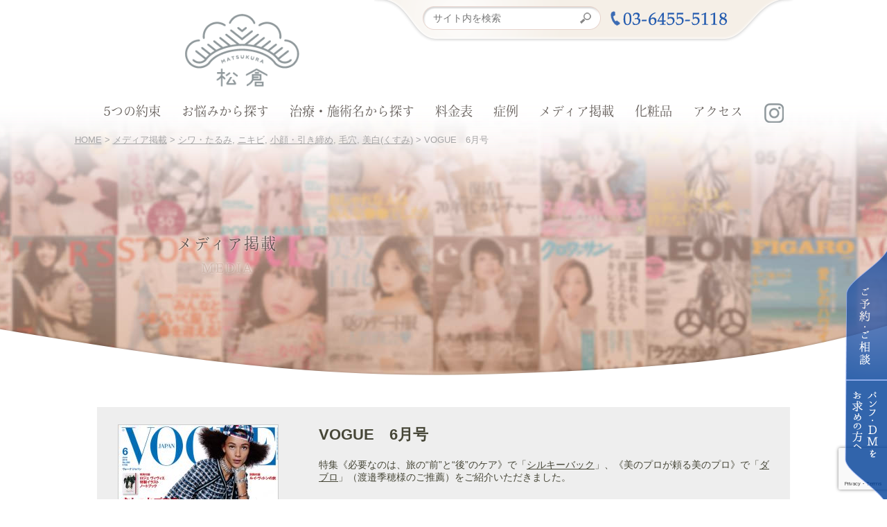

--- FILE ---
content_type: text/html; charset=UTF-8
request_url: https://www.matsukura-clinic.com/media/vogue%e3%80%806%e6%9c%88%e5%8f%b7/
body_size: 8274
content:
<!DOCTYPE html>
<html lang="ja">
<head>
<!-- Google Tag Manager -->
<script>(function(w,d,s,l,i){w[l]=w[l]||[];w[l].push({'gtm.start':new Date().getTime(),event:'gtm.js'});var f=d.getElementsByTagName(s)[0],j=d.createElement(s),dl=l!='dataLayer'?'&l='+l:'';j.async=true;j.src='https://www.googletagmanager.com/gtm.js?id='+i+dl;f.parentNode.insertBefore(j,f);})(window,document,'script','dataLayer','GTM-WDCX8SVS');</script>
<!-- End Google Tag Manager -->

<script type="text/javascript">(function(c,l,a,r,i,t,y){c[a]=c[a]||function(){(c[a].q=c[a].q||[]).push(arguments)};t=l.createElement(r);t.async=1;t.src="https://www.clarity.ms/tag/"+i;y=l.getElementsByTagName(r)[0];y.parentNode.insertBefore(t,y);})(window, document, "clarity", "script", "k8eicwio6i");</script>

<meta charset="UTF-8">
<meta name="viewport" content="width=device-width, maximum-scale=1.0, user-scalable=yes, target-densitydpi=device-dpi, shrink-to-fit=no">
<link rel='stylesheet' href='https://www.matsukura-clinic.com/wp-content/themes/matsukura_v2/css/common.css' type='text/css' media='all' />
<link rel='stylesheet' href='https://www.matsukura-clinic.com/wp-content/themes/matsukura_v2/common/matsukura-custom-css/css/parts.css?var20241120-006'>
<script src ="https://www.matsukura-clinic.com/wp-content/themes/matsukura_v2/js/jquery.min.js"></script>
<script src ="https://www.matsukura-clinic.com/wp-content/themes/matsukura_v2/js/common.js"></script>
<script src="https://use.typekit.net/xku5svp.js"></script>
<script>try{Typekit.load({ async: true });}catch(e){}</script>
<meta property="og:image" content="https://www.matsukura-clinic.com/wp-content/themes/matsukura_v2/images/noimage.png">
<!--[if IE]><link rel="shortcut icon" href="https://www.matsukura-clinic.com/wp-content/themes/matsukura_v2/images/favicon.ico"><![endif]-->
<meta name="msapplication-TileImage" content="https://www.matsukura-clinic.com/wp-content/themes/matsukura_v2/images/ogp.png">
<link rel="apple-touch-icon" href="https://www.matsukura-clinic.com/wp-content/themes/matsukura_v2/images/apple_icon.png">
<link rel="apple-touch-icon" sizes="32x32" href="https://www.matsukura-clinic.com/wp-content/themes/matsukura_v2/images/favicon32.png">
<link rel="apple-touch-icon" sizes="152x152" href="https://www.matsukura-clinic.com/wp-content/themes/matsukura_v2/images/favicon152.png">
<link rel="icon" href="https://www.matsukura-clinic.com/wp-content/themes/matsukura_v2/images/favicon.png">


	<style>img:is([sizes="auto" i], [sizes^="auto," i]) { contain-intrinsic-size: 3000px 1500px }</style>
	
		<!-- All in One SEO 4.8.3.1 - aioseo.com -->
		<title>VOGUE 6月号 | 松倉クリニック表参道| 東京の美容皮膚科、美容外科</title>
	<meta name="robots" content="max-image-preview:large" />
	<meta name="author" content="koyasu"/>
	<link rel="canonical" href="https://www.matsukura-clinic.com/media/vogue%e3%80%806%e6%9c%88%e5%8f%b7/" />
	<meta name="generator" content="All in One SEO (AIOSEO) 4.8.3.1" />
		<!-- All in One SEO -->

<script type="text/javascript" id="wpp-js" src="https://www.matsukura-clinic.com/wp-content/plugins/wordpress-popular-posts/assets/js/wpp.js?ver=7.3.1" data-sampling="0" data-sampling-rate="100" data-api-url="https://www.matsukura-clinic.com/wp-json/wordpress-popular-posts" data-post-id="1744" data-token="78ee69d8e7" data-lang="0" data-debug="1"></script>
<script type="text/javascript">
/* <![CDATA[ */
window._wpemojiSettings = {"baseUrl":"https:\/\/s.w.org\/images\/core\/emoji\/16.0.1\/72x72\/","ext":".png","svgUrl":"https:\/\/s.w.org\/images\/core\/emoji\/16.0.1\/svg\/","svgExt":".svg","source":{"concatemoji":"https:\/\/www.matsukura-clinic.com\/wp-includes\/js\/wp-emoji-release.min.js?ver=6.8.3"}};
/*! This file is auto-generated */
!function(s,n){var o,i,e;function c(e){try{var t={supportTests:e,timestamp:(new Date).valueOf()};sessionStorage.setItem(o,JSON.stringify(t))}catch(e){}}function p(e,t,n){e.clearRect(0,0,e.canvas.width,e.canvas.height),e.fillText(t,0,0);var t=new Uint32Array(e.getImageData(0,0,e.canvas.width,e.canvas.height).data),a=(e.clearRect(0,0,e.canvas.width,e.canvas.height),e.fillText(n,0,0),new Uint32Array(e.getImageData(0,0,e.canvas.width,e.canvas.height).data));return t.every(function(e,t){return e===a[t]})}function u(e,t){e.clearRect(0,0,e.canvas.width,e.canvas.height),e.fillText(t,0,0);for(var n=e.getImageData(16,16,1,1),a=0;a<n.data.length;a++)if(0!==n.data[a])return!1;return!0}function f(e,t,n,a){switch(t){case"flag":return n(e,"\ud83c\udff3\ufe0f\u200d\u26a7\ufe0f","\ud83c\udff3\ufe0f\u200b\u26a7\ufe0f")?!1:!n(e,"\ud83c\udde8\ud83c\uddf6","\ud83c\udde8\u200b\ud83c\uddf6")&&!n(e,"\ud83c\udff4\udb40\udc67\udb40\udc62\udb40\udc65\udb40\udc6e\udb40\udc67\udb40\udc7f","\ud83c\udff4\u200b\udb40\udc67\u200b\udb40\udc62\u200b\udb40\udc65\u200b\udb40\udc6e\u200b\udb40\udc67\u200b\udb40\udc7f");case"emoji":return!a(e,"\ud83e\udedf")}return!1}function g(e,t,n,a){var r="undefined"!=typeof WorkerGlobalScope&&self instanceof WorkerGlobalScope?new OffscreenCanvas(300,150):s.createElement("canvas"),o=r.getContext("2d",{willReadFrequently:!0}),i=(o.textBaseline="top",o.font="600 32px Arial",{});return e.forEach(function(e){i[e]=t(o,e,n,a)}),i}function t(e){var t=s.createElement("script");t.src=e,t.defer=!0,s.head.appendChild(t)}"undefined"!=typeof Promise&&(o="wpEmojiSettingsSupports",i=["flag","emoji"],n.supports={everything:!0,everythingExceptFlag:!0},e=new Promise(function(e){s.addEventListener("DOMContentLoaded",e,{once:!0})}),new Promise(function(t){var n=function(){try{var e=JSON.parse(sessionStorage.getItem(o));if("object"==typeof e&&"number"==typeof e.timestamp&&(new Date).valueOf()<e.timestamp+604800&&"object"==typeof e.supportTests)return e.supportTests}catch(e){}return null}();if(!n){if("undefined"!=typeof Worker&&"undefined"!=typeof OffscreenCanvas&&"undefined"!=typeof URL&&URL.createObjectURL&&"undefined"!=typeof Blob)try{var e="postMessage("+g.toString()+"("+[JSON.stringify(i),f.toString(),p.toString(),u.toString()].join(",")+"));",a=new Blob([e],{type:"text/javascript"}),r=new Worker(URL.createObjectURL(a),{name:"wpTestEmojiSupports"});return void(r.onmessage=function(e){c(n=e.data),r.terminate(),t(n)})}catch(e){}c(n=g(i,f,p,u))}t(n)}).then(function(e){for(var t in e)n.supports[t]=e[t],n.supports.everything=n.supports.everything&&n.supports[t],"flag"!==t&&(n.supports.everythingExceptFlag=n.supports.everythingExceptFlag&&n.supports[t]);n.supports.everythingExceptFlag=n.supports.everythingExceptFlag&&!n.supports.flag,n.DOMReady=!1,n.readyCallback=function(){n.DOMReady=!0}}).then(function(){return e}).then(function(){var e;n.supports.everything||(n.readyCallback(),(e=n.source||{}).concatemoji?t(e.concatemoji):e.wpemoji&&e.twemoji&&(t(e.twemoji),t(e.wpemoji)))}))}((window,document),window._wpemojiSettings);
/* ]]> */
</script>
<style id='wp-emoji-styles-inline-css' type='text/css'>

	img.wp-smiley, img.emoji {
		display: inline !important;
		border: none !important;
		box-shadow: none !important;
		height: 1em !important;
		width: 1em !important;
		margin: 0 0.07em !important;
		vertical-align: -0.1em !important;
		background: none !important;
		padding: 0 !important;
	}
</style>
<link rel='stylesheet' id='wp-block-library-css' href='https://www.matsukura-clinic.com/wp-includes/css/dist/block-library/style.min.css?ver=6.8.3' type='text/css' media='all' />
<style id='classic-theme-styles-inline-css' type='text/css'>
/*! This file is auto-generated */
.wp-block-button__link{color:#fff;background-color:#32373c;border-radius:9999px;box-shadow:none;text-decoration:none;padding:calc(.667em + 2px) calc(1.333em + 2px);font-size:1.125em}.wp-block-file__button{background:#32373c;color:#fff;text-decoration:none}
</style>
<style id='global-styles-inline-css' type='text/css'>
:root{--wp--preset--aspect-ratio--square: 1;--wp--preset--aspect-ratio--4-3: 4/3;--wp--preset--aspect-ratio--3-4: 3/4;--wp--preset--aspect-ratio--3-2: 3/2;--wp--preset--aspect-ratio--2-3: 2/3;--wp--preset--aspect-ratio--16-9: 16/9;--wp--preset--aspect-ratio--9-16: 9/16;--wp--preset--color--black: #000000;--wp--preset--color--cyan-bluish-gray: #abb8c3;--wp--preset--color--white: #ffffff;--wp--preset--color--pale-pink: #f78da7;--wp--preset--color--vivid-red: #cf2e2e;--wp--preset--color--luminous-vivid-orange: #ff6900;--wp--preset--color--luminous-vivid-amber: #fcb900;--wp--preset--color--light-green-cyan: #7bdcb5;--wp--preset--color--vivid-green-cyan: #00d084;--wp--preset--color--pale-cyan-blue: #8ed1fc;--wp--preset--color--vivid-cyan-blue: #0693e3;--wp--preset--color--vivid-purple: #9b51e0;--wp--preset--gradient--vivid-cyan-blue-to-vivid-purple: linear-gradient(135deg,rgba(6,147,227,1) 0%,rgb(155,81,224) 100%);--wp--preset--gradient--light-green-cyan-to-vivid-green-cyan: linear-gradient(135deg,rgb(122,220,180) 0%,rgb(0,208,130) 100%);--wp--preset--gradient--luminous-vivid-amber-to-luminous-vivid-orange: linear-gradient(135deg,rgba(252,185,0,1) 0%,rgba(255,105,0,1) 100%);--wp--preset--gradient--luminous-vivid-orange-to-vivid-red: linear-gradient(135deg,rgba(255,105,0,1) 0%,rgb(207,46,46) 100%);--wp--preset--gradient--very-light-gray-to-cyan-bluish-gray: linear-gradient(135deg,rgb(238,238,238) 0%,rgb(169,184,195) 100%);--wp--preset--gradient--cool-to-warm-spectrum: linear-gradient(135deg,rgb(74,234,220) 0%,rgb(151,120,209) 20%,rgb(207,42,186) 40%,rgb(238,44,130) 60%,rgb(251,105,98) 80%,rgb(254,248,76) 100%);--wp--preset--gradient--blush-light-purple: linear-gradient(135deg,rgb(255,206,236) 0%,rgb(152,150,240) 100%);--wp--preset--gradient--blush-bordeaux: linear-gradient(135deg,rgb(254,205,165) 0%,rgb(254,45,45) 50%,rgb(107,0,62) 100%);--wp--preset--gradient--luminous-dusk: linear-gradient(135deg,rgb(255,203,112) 0%,rgb(199,81,192) 50%,rgb(65,88,208) 100%);--wp--preset--gradient--pale-ocean: linear-gradient(135deg,rgb(255,245,203) 0%,rgb(182,227,212) 50%,rgb(51,167,181) 100%);--wp--preset--gradient--electric-grass: linear-gradient(135deg,rgb(202,248,128) 0%,rgb(113,206,126) 100%);--wp--preset--gradient--midnight: linear-gradient(135deg,rgb(2,3,129) 0%,rgb(40,116,252) 100%);--wp--preset--font-size--small: 13px;--wp--preset--font-size--medium: 20px;--wp--preset--font-size--large: 36px;--wp--preset--font-size--x-large: 42px;--wp--preset--spacing--20: 0.44rem;--wp--preset--spacing--30: 0.67rem;--wp--preset--spacing--40: 1rem;--wp--preset--spacing--50: 1.5rem;--wp--preset--spacing--60: 2.25rem;--wp--preset--spacing--70: 3.38rem;--wp--preset--spacing--80: 5.06rem;--wp--preset--shadow--natural: 6px 6px 9px rgba(0, 0, 0, 0.2);--wp--preset--shadow--deep: 12px 12px 50px rgba(0, 0, 0, 0.4);--wp--preset--shadow--sharp: 6px 6px 0px rgba(0, 0, 0, 0.2);--wp--preset--shadow--outlined: 6px 6px 0px -3px rgba(255, 255, 255, 1), 6px 6px rgba(0, 0, 0, 1);--wp--preset--shadow--crisp: 6px 6px 0px rgba(0, 0, 0, 1);}:where(.is-layout-flex){gap: 0.5em;}:where(.is-layout-grid){gap: 0.5em;}body .is-layout-flex{display: flex;}.is-layout-flex{flex-wrap: wrap;align-items: center;}.is-layout-flex > :is(*, div){margin: 0;}body .is-layout-grid{display: grid;}.is-layout-grid > :is(*, div){margin: 0;}:where(.wp-block-columns.is-layout-flex){gap: 2em;}:where(.wp-block-columns.is-layout-grid){gap: 2em;}:where(.wp-block-post-template.is-layout-flex){gap: 1.25em;}:where(.wp-block-post-template.is-layout-grid){gap: 1.25em;}.has-black-color{color: var(--wp--preset--color--black) !important;}.has-cyan-bluish-gray-color{color: var(--wp--preset--color--cyan-bluish-gray) !important;}.has-white-color{color: var(--wp--preset--color--white) !important;}.has-pale-pink-color{color: var(--wp--preset--color--pale-pink) !important;}.has-vivid-red-color{color: var(--wp--preset--color--vivid-red) !important;}.has-luminous-vivid-orange-color{color: var(--wp--preset--color--luminous-vivid-orange) !important;}.has-luminous-vivid-amber-color{color: var(--wp--preset--color--luminous-vivid-amber) !important;}.has-light-green-cyan-color{color: var(--wp--preset--color--light-green-cyan) !important;}.has-vivid-green-cyan-color{color: var(--wp--preset--color--vivid-green-cyan) !important;}.has-pale-cyan-blue-color{color: var(--wp--preset--color--pale-cyan-blue) !important;}.has-vivid-cyan-blue-color{color: var(--wp--preset--color--vivid-cyan-blue) !important;}.has-vivid-purple-color{color: var(--wp--preset--color--vivid-purple) !important;}.has-black-background-color{background-color: var(--wp--preset--color--black) !important;}.has-cyan-bluish-gray-background-color{background-color: var(--wp--preset--color--cyan-bluish-gray) !important;}.has-white-background-color{background-color: var(--wp--preset--color--white) !important;}.has-pale-pink-background-color{background-color: var(--wp--preset--color--pale-pink) !important;}.has-vivid-red-background-color{background-color: var(--wp--preset--color--vivid-red) !important;}.has-luminous-vivid-orange-background-color{background-color: var(--wp--preset--color--luminous-vivid-orange) !important;}.has-luminous-vivid-amber-background-color{background-color: var(--wp--preset--color--luminous-vivid-amber) !important;}.has-light-green-cyan-background-color{background-color: var(--wp--preset--color--light-green-cyan) !important;}.has-vivid-green-cyan-background-color{background-color: var(--wp--preset--color--vivid-green-cyan) !important;}.has-pale-cyan-blue-background-color{background-color: var(--wp--preset--color--pale-cyan-blue) !important;}.has-vivid-cyan-blue-background-color{background-color: var(--wp--preset--color--vivid-cyan-blue) !important;}.has-vivid-purple-background-color{background-color: var(--wp--preset--color--vivid-purple) !important;}.has-black-border-color{border-color: var(--wp--preset--color--black) !important;}.has-cyan-bluish-gray-border-color{border-color: var(--wp--preset--color--cyan-bluish-gray) !important;}.has-white-border-color{border-color: var(--wp--preset--color--white) !important;}.has-pale-pink-border-color{border-color: var(--wp--preset--color--pale-pink) !important;}.has-vivid-red-border-color{border-color: var(--wp--preset--color--vivid-red) !important;}.has-luminous-vivid-orange-border-color{border-color: var(--wp--preset--color--luminous-vivid-orange) !important;}.has-luminous-vivid-amber-border-color{border-color: var(--wp--preset--color--luminous-vivid-amber) !important;}.has-light-green-cyan-border-color{border-color: var(--wp--preset--color--light-green-cyan) !important;}.has-vivid-green-cyan-border-color{border-color: var(--wp--preset--color--vivid-green-cyan) !important;}.has-pale-cyan-blue-border-color{border-color: var(--wp--preset--color--pale-cyan-blue) !important;}.has-vivid-cyan-blue-border-color{border-color: var(--wp--preset--color--vivid-cyan-blue) !important;}.has-vivid-purple-border-color{border-color: var(--wp--preset--color--vivid-purple) !important;}.has-vivid-cyan-blue-to-vivid-purple-gradient-background{background: var(--wp--preset--gradient--vivid-cyan-blue-to-vivid-purple) !important;}.has-light-green-cyan-to-vivid-green-cyan-gradient-background{background: var(--wp--preset--gradient--light-green-cyan-to-vivid-green-cyan) !important;}.has-luminous-vivid-amber-to-luminous-vivid-orange-gradient-background{background: var(--wp--preset--gradient--luminous-vivid-amber-to-luminous-vivid-orange) !important;}.has-luminous-vivid-orange-to-vivid-red-gradient-background{background: var(--wp--preset--gradient--luminous-vivid-orange-to-vivid-red) !important;}.has-very-light-gray-to-cyan-bluish-gray-gradient-background{background: var(--wp--preset--gradient--very-light-gray-to-cyan-bluish-gray) !important;}.has-cool-to-warm-spectrum-gradient-background{background: var(--wp--preset--gradient--cool-to-warm-spectrum) !important;}.has-blush-light-purple-gradient-background{background: var(--wp--preset--gradient--blush-light-purple) !important;}.has-blush-bordeaux-gradient-background{background: var(--wp--preset--gradient--blush-bordeaux) !important;}.has-luminous-dusk-gradient-background{background: var(--wp--preset--gradient--luminous-dusk) !important;}.has-pale-ocean-gradient-background{background: var(--wp--preset--gradient--pale-ocean) !important;}.has-electric-grass-gradient-background{background: var(--wp--preset--gradient--electric-grass) !important;}.has-midnight-gradient-background{background: var(--wp--preset--gradient--midnight) !important;}.has-small-font-size{font-size: var(--wp--preset--font-size--small) !important;}.has-medium-font-size{font-size: var(--wp--preset--font-size--medium) !important;}.has-large-font-size{font-size: var(--wp--preset--font-size--large) !important;}.has-x-large-font-size{font-size: var(--wp--preset--font-size--x-large) !important;}
:where(.wp-block-post-template.is-layout-flex){gap: 1.25em;}:where(.wp-block-post-template.is-layout-grid){gap: 1.25em;}
:where(.wp-block-columns.is-layout-flex){gap: 2em;}:where(.wp-block-columns.is-layout-grid){gap: 2em;}
:root :where(.wp-block-pullquote){font-size: 1.5em;line-height: 1.6;}
</style>
<link rel='stylesheet' id='wordpress-popular-posts-css-css' href='https://www.matsukura-clinic.com/wp-content/plugins/wordpress-popular-posts/assets/css/wpp.css?ver=7.3.1' type='text/css' media='all' />
<link rel="https://api.w.org/" href="https://www.matsukura-clinic.com/wp-json/" /><link rel="EditURI" type="application/rsd+xml" title="RSD" href="https://www.matsukura-clinic.com/xmlrpc.php?rsd" />
<meta name="generator" content="WordPress 6.8.3" />
<link rel='shortlink' href='https://www.matsukura-clinic.com/?p=1744' />
<link rel="alternate" title="oEmbed (JSON)" type="application/json+oembed" href="https://www.matsukura-clinic.com/wp-json/oembed/1.0/embed?url=https%3A%2F%2Fwww.matsukura-clinic.com%2Fmedia%2Fvogue%25e3%2580%25806%25e6%259c%2588%25e5%258f%25b7%2F" />
<link rel="alternate" title="oEmbed (XML)" type="text/xml+oembed" href="https://www.matsukura-clinic.com/wp-json/oembed/1.0/embed?url=https%3A%2F%2Fwww.matsukura-clinic.com%2Fmedia%2Fvogue%25e3%2580%25806%25e6%259c%2588%25e5%258f%25b7%2F&#038;format=xml" />
            <style id="wpp-loading-animation-styles">@-webkit-keyframes bgslide{from{background-position-x:0}to{background-position-x:-200%}}@keyframes bgslide{from{background-position-x:0}to{background-position-x:-200%}}.wpp-widget-block-placeholder,.wpp-shortcode-placeholder{margin:0 auto;width:60px;height:3px;background:#dd3737;background:linear-gradient(90deg,#dd3737 0%,#571313 10%,#dd3737 100%);background-size:200% auto;border-radius:3px;-webkit-animation:bgslide 1s infinite linear;animation:bgslide 1s infinite linear}</style>
            <!-- ## NXS/OG ## --><!-- ## NXSOGTAGS ## --><!-- ## NXS/OG ## -->
	<style>img:is([sizes="auto" i], [sizes^="auto," i]) { contain-intrinsic-size: 3000px 1500px }</style>
	
		<!-- All in One SEO 4.8.3.1 - aioseo.com -->
	<meta name="robots" content="max-image-preview:large" />
	<meta name="author" content="koyasu"/>
	<link rel="canonical" href="https://www.matsukura-clinic.com/media/vogue%e3%80%806%e6%9c%88%e5%8f%b7/" />
	<meta name="generator" content="All in One SEO (AIOSEO) 4.8.3.1" />
		<!-- All in One SEO -->

<script type="text/javascript" id="wpp-js" src="https://www.matsukura-clinic.com/wp-content/plugins/wordpress-popular-posts/assets/js/wpp.js?ver=7.3.1" data-sampling="0" data-sampling-rate="100" data-api-url="https://www.matsukura-clinic.com/wp-json/wordpress-popular-posts" data-post-id="1744" data-token="78ee69d8e7" data-lang="0" data-debug="1"></script>
<link rel="https://api.w.org/" href="https://www.matsukura-clinic.com/wp-json/" /><link rel="EditURI" type="application/rsd+xml" title="RSD" href="https://www.matsukura-clinic.com/xmlrpc.php?rsd" />
<meta name="generator" content="WordPress 6.8.3" />
<link rel='shortlink' href='https://www.matsukura-clinic.com/?p=1744' />
<link rel="alternate" title="oEmbed (JSON)" type="application/json+oembed" href="https://www.matsukura-clinic.com/wp-json/oembed/1.0/embed?url=https%3A%2F%2Fwww.matsukura-clinic.com%2Fmedia%2Fvogue%25e3%2580%25806%25e6%259c%2588%25e5%258f%25b7%2F" />
<link rel="alternate" title="oEmbed (XML)" type="text/xml+oembed" href="https://www.matsukura-clinic.com/wp-json/oembed/1.0/embed?url=https%3A%2F%2Fwww.matsukura-clinic.com%2Fmedia%2Fvogue%25e3%2580%25806%25e6%259c%2588%25e5%258f%25b7%2F&#038;format=xml" />
            <style id="wpp-loading-animation-styles">@-webkit-keyframes bgslide{from{background-position-x:0}to{background-position-x:-200%}}@keyframes bgslide{from{background-position-x:0}to{background-position-x:-200%}}.wpp-widget-block-placeholder,.wpp-shortcode-placeholder{margin:0 auto;width:60px;height:3px;background:#dd3737;background:linear-gradient(90deg,#dd3737 0%,#571313 10%,#dd3737 100%);background-size:200% auto;border-radius:3px;-webkit-animation:bgslide 1s infinite linear;animation:bgslide 1s infinite linear}</style>
            <!-- ## NXS/OG ## --><!-- ## NXSOGTAGS ## --><!-- ## NXS/OG ## -->
<link rel='stylesheet' href='https://www.matsukura-clinic.com/wp-content/themes/matsukura_v2/css/colorbox.css' type='text/css' media='all' />
<script src ="https://www.matsukura-clinic.com/wp-content/themes/matsukura_v2/js/jquery.colorbox-min.js"></script>
</head>

<body id="p_page" class="media">
<div id="fb-root"></div>
<script>(function(d, s, id) {
var js, fjs = d.getElementsByTagName(s)[0];
if (d.getElementById(id)) return;
js = d.createElement(s); js.id = id;
js.src = "//connect.facebook.net/ja_JP/sdk.js#xfbml=1&version=v2.8&appId=644800182365384";
fjs.parentNode.insertBefore(js, fjs);
}(document, 'script', 'facebook-jssdk'));</script>
<!-- Google Tag Manager -->
<noscript><iframe src="//www.googletagmanager.com/ns.html?id=GTM-WTZF6Z"
height="0" width="0" style="display:none;visibility:hidden"></iframe></noscript>
<script>(function(w,d,s,l,i){w[l]=w[l]||[];w[l].push({'gtm.start':
new Date().getTime(),event:'gtm.js'});var f=d.getElementsByTagName(s)[0],
j=d.createElement(s),dl=l!='dataLayer'?'&l='+l:'';j.async=true;j.src=
'//www.googletagmanager.com/gtm.js?id='+i+dl;f.parentNode.insertBefore(j,f);
})(window,document,'script','dataLayer','GTM-WTZF6Z');</script>
<!-- End Google Tag Manager -->

<!-- Google Tag Manager (noscript) -->
<noscript><iframe src="https://www.googletagmanager.com/ns.html?id=GTM-WDCX8SVS" height="0" width="0" style="display:none;visibility:hidden"></iframe></noscript>
<!-- End Google Tag Manager (noscript) -->
<header>
<a href="https://www.matsukura-clinic.com/" class="logo"><img src ="https://www.matsukura-clinic.com/wp-content/themes/matsukura_v2/images/matsukura_logo-pc.png" alt="松倉クリニック表参道"></a>

<nav id="h_navi">
<ul>
<li><a href="https://www.matsukura-clinic.com/concept/">5つの約束</a></li>
<li><a href="https://www.matsukura-clinic.com/menu/">お悩みから探す</a></li>
<li><a href="https://www.matsukura-clinic.com/treatment/">治療・施術名から探す</a></li>
<li><a href="https://www.matsukura-clinic.com/price/">料金表</a></li>
<li><a href="https://www.matsukura-clinic.com/case/">症例</a></li>
<li><a href="https://www.matsukura-clinic.com/media/">メディア掲載</a></li>
<li><a href="https://www.matsukura-clinic.com/treatment/homecare/">化粧品</a></li>
<li><a href="https://www.matsukura-clinic.com/#cli_information">アクセス</a></li>
<li><div class="icon"><a href="https://www.instagram.com/matsukura_clinic/?hl=ja" target="_blank"><img src ="https://www.matsukura-clinic.com/wp-content/uploads/2021/06/ico_instagram-1.png" alt="Facebook"></a></div></li>
</ul>
</nav>



<div class="m_top">
<form role="search" method="get" class="search-form" action="https://www.matsukura-clinic.com/">
<input type="search" class="search-field" placeholder="サイト内を検索" value="" name="s">
<input type="submit" class="search-button" value="検索">
</form>
<a href="tel:0364555118" id="h_tel"><img src ="https://www.matsukura-clinic.com/wp-content/themes/matsukura_v2/images/txt_teltop.png" alt="ご予約は0364555118"></a>
</div>
<div class="m_pan_pc">
<div class="m_pan_txt">  
<!-- Breadcrumb NavXT 7.4.1 -->
<span property="itemListElement" typeof="ListItem"><a property="item" typeof="WebPage" title="Go to 松倉クリニック表参道| 東京の美容皮膚科、美容外科." href="https://www.matsukura-clinic.com" class="home" ><span property="name">HOME</span></a><meta property="position" content="1"></span> &gt; <span property="itemListElement" typeof="ListItem"><a property="item" typeof="WebPage" title="メディア掲載へ移動する" href="https://www.matsukura-clinic.com/media/" class="archive post-media-archive" ><span property="name">メディア掲載</span></a><meta property="position" content="2"></span> &gt; <span property="itemListElement" typeof="ListItem"><a property="item" typeof="WebPage" title="Go to the シワ・たるみ お悩み archives." href="https://www.matsukura-clinic.com/media/trouble/wrinkle/" class="trouble" ><span property="name">シワ・たるみ</span></a><meta property="position" content="3"></span>, <span property="itemListElement" typeof="ListItem"><a property="item" typeof="WebPage" title="Go to the ニキビ お悩み archives." href="https://www.matsukura-clinic.com/media/trouble/acne/" class="trouble" ><span property="name">ニキビ</span></a><meta property="position" content="3"></span>, <span property="itemListElement" typeof="ListItem"><a property="item" typeof="WebPage" title="Go to the 小顔・引き締め お悩み archives." href="https://www.matsukura-clinic.com/media/trouble/smallface/" class="trouble" ><span property="name">小顔・引き締め</span></a><meta property="position" content="3"></span>, <span property="itemListElement" typeof="ListItem"><a property="item" typeof="WebPage" title="Go to the 毛穴 お悩み archives." href="https://www.matsukura-clinic.com/media/trouble/pores/" class="trouble" ><span property="name">毛穴</span></a><meta property="position" content="3"></span>, <span property="itemListElement" typeof="ListItem"><a property="item" typeof="WebPage" title="Go to the 美白(くすみ) お悩み archives." href="https://www.matsukura-clinic.com/media/trouble/skin/" class="trouble" ><span property="name">美白(くすみ)</span></a><meta property="position" content="3"></span> &gt; <span property="itemListElement" typeof="ListItem"><span property="name" class="post post-media current-item">VOGUE　6月号</span><meta property="url" content="https://www.matsukura-clinic.com/media/vogue%e3%80%806%e6%9c%88%e5%8f%b7/"><meta property="position" content="4"></span></div>
</div>
<div class="m_side">
<a href="https://www.matsukura-clinic.com/contact/" id="h_reserve"><img src ="https://www.matsukura-clinic.com/wp-content/themes/matsukura_v2/images/nav_reserve-pc.png" alt="ご予約・ご相談" class="ichange"></a>
<a href="https://www.matsukura-clinic.com/dmcontact/" id="h_panph"><img src ="https://www.matsukura-clinic.com/wp-content/themes/matsukura_v2/images/nav_panph-pc.png" alt="パンフレット・DMをお求めの方へ" class="ichange"></a>
</div>
</header>
<img src="https://www.matsukura-clinic.com/wp-content/themes/matsukura_v2/images/spacer.gif" alt="menu" id="sp_menu">
<div class="m_pan_sp">
<div class="m_pan_txt">  
<!-- Breadcrumb NavXT 7.4.1 -->
<span property="itemListElement" typeof="ListItem"><a property="item" typeof="WebPage" title="Go to 松倉クリニック表参道| 東京の美容皮膚科、美容外科." href="https://www.matsukura-clinic.com" class="home" ><span property="name">HOME</span></a><meta property="position" content="1"></span> &gt; <span property="itemListElement" typeof="ListItem"><a property="item" typeof="WebPage" title="メディア掲載へ移動する" href="https://www.matsukura-clinic.com/media/" class="archive post-media-archive" ><span property="name">メディア掲載</span></a><meta property="position" content="2"></span> &gt; <span property="itemListElement" typeof="ListItem"><a property="item" typeof="WebPage" title="Go to the シワ・たるみ お悩み archives." href="https://www.matsukura-clinic.com/media/trouble/wrinkle/" class="trouble" ><span property="name">シワ・たるみ</span></a><meta property="position" content="3"></span>, <span property="itemListElement" typeof="ListItem"><a property="item" typeof="WebPage" title="Go to the ニキビ お悩み archives." href="https://www.matsukura-clinic.com/media/trouble/acne/" class="trouble" ><span property="name">ニキビ</span></a><meta property="position" content="3"></span>, <span property="itemListElement" typeof="ListItem"><a property="item" typeof="WebPage" title="Go to the 小顔・引き締め お悩み archives." href="https://www.matsukura-clinic.com/media/trouble/smallface/" class="trouble" ><span property="name">小顔・引き締め</span></a><meta property="position" content="3"></span>, <span property="itemListElement" typeof="ListItem"><a property="item" typeof="WebPage" title="Go to the 毛穴 お悩み archives." href="https://www.matsukura-clinic.com/media/trouble/pores/" class="trouble" ><span property="name">毛穴</span></a><meta property="position" content="3"></span>, <span property="itemListElement" typeof="ListItem"><a property="item" typeof="WebPage" title="Go to the 美白(くすみ) お悩み archives." href="https://www.matsukura-clinic.com/media/trouble/skin/" class="trouble" ><span property="name">美白(くすみ)</span></a><meta property="position" content="3"></span> &gt; <span property="itemListElement" typeof="ListItem"><span property="name" class="post post-media current-item">VOGUE　6月号</span><meta property="url" content="https://www.matsukura-clinic.com/media/vogue%e3%80%806%e6%9c%88%e5%8f%b7/"><meta property="position" content="4"></span></div>
</div>

<div id="fixedicon2">
<ul>
<li><a class="fixed_mail" href="https://www.matsukura-clinic.com/contact/"><img src="https://www.matsukura-clinic.com/wp-content/uploads/2024/08/icon-fixed-web.png" alt="WEB予約 icon" title="WEB予約 icon"></a></li>
<li><a class="fixed_tel" href="tel:0364555118"><img src="https://www.matsukura-clinic.com/wp-content/uploads/2024/08/icon-fixed-tel.png" alt="tel icon" title="tel icon"></a></li>
</ul>
</div>

<div id="main">

<div id="firstview">
<h1>メディア掲載<span>MEDIA</span></h1>
</div>


<div id="b_mediasingle">

<div class="box">


<article><section class="b_left"><img src="https://www.matsukura-clinic.com/wp-content/uploads/2016/07/VOGUE-2016年6月号-1-e1484328507520.jpg"><p class="caption">コンデナスト、4月28日発売</p><div class="s_taggroup"><h4>記事と関連のあるメニュー</h4><a href="https://www.matsukura-clinic.com/media/trouble/wrinkle/" id="m_44">シワ・たるみ</a><a href="https://www.matsukura-clinic.com/media/trouble/wrinkle/" id="m_40">ニキビ</a><a href="https://www.matsukura-clinic.com/media/trouble/wrinkle/" id="m_46">小顔・引き締め</a><a href="https://www.matsukura-clinic.com/media/trouble/wrinkle/" id="m_41">毛穴</a><a href="https://www.matsukura-clinic.com/media/trouble/wrinkle/" id="m_38">美白(くすみ)</a></div></section><section class="b_right"><h3>VOGUE　6月号</h3><p class="m_txt">特集《必要なのは、旅の“前”と“後”のケア》で「<a href="https://www.matsukura-clinic.com/treatment/silkyback/">シルキーバック</a>」、《美のプロが頼る美のプロ》で「<a href="https://www.matsukura-clinic.com/treatment/doublo/">ダブロ</a>」（渡邉季穂様のご推薦）をご紹介いただきました。</p></section></article>


</div><!-- /box -->
<div id="b_paging">
<span class="before">« <a href="https://www.matsukura-clinic.com/media/voce%e3%80%806%e6%9c%88%e5%8f%b7/" rel="prev">VoCE　6月号</a></span><a href="https://www.matsukura-clinic.com/media/" id="m_list"><img src="https://www.matsukura-clinic.com/wp-content/themes/matsukura_v2/images/btn_return.png" alt="もどる"></a>
<span class="after"><a href="https://www.matsukura-clinic.com/media/maquia%e3%80%807%e6%9c%88%e5%8f%b7/" rel="next">MAQUIA　7月号</a> »</span></div>

</div><!-- /b_mediasingle -->

<div class="foot_parts">
<article id="b_5">
<a href="https://www.matsukura-clinic.com/concept/" id="f_5"><img src ="https://www.matsukura-clinic.com/wp-content/themes/matsukura_v2/images/b_promiss-pc.png" class="ichange" alt="松倉クリニックの5つの約束"></a>
</article>
<a href="https://www.matsukura-clinic.com/media/" id="f_media"><img src="https://www.matsukura-clinic.com/wp-content/themes/matsukura_v2/images/bn_media-pc.png" class="ichange" alt="メディア掲載"></a>
<article id="b_course" class="bg_beige dot">
<h2><img src ="https://www.matsukura-clinic.com/wp-content/themes/matsukura_v2/images/ttl_b_course2.png" alt="診療メニュー"></h2>
<section class="m_skin">
<h3><img src ="https://www.matsukura-clinic.com/wp-content/themes/matsukura_v2/images/ttl_cs_skin.png" alt="お肌のお悩み"></h3>
<ul>
<li><a href="https://www.matsukura-clinic.com/trouble/spot/" id="fm_37">シミ</a></li>
<li><a href="https://www.matsukura-clinic.com/trouble/skin/" id="fm_38">美白(くすみ)</a></li>
<li><a href="https://www.matsukura-clinic.com/trouble/dryskin/" id="fm_39">乾燥肌</a></li>
<li><a href="https://www.matsukura-clinic.com/trouble/pores/" id="fm_41">毛穴</a></li>
<li><a href="https://www.matsukura-clinic.com/trouble/acne/" id="fm_40">ニキビ</a></li>
<li><a href="https://www.matsukura-clinic.com/trouble/darkcircles/" id="fm_42">くま</a></li>
</ul>
<ul>
<li><a href="https://www.matsukura-clinic.com/trouble/sensitive/" id="fm_123">敏感肌</a></li>
<li><a href="https://www.matsukura-clinic.com/trouble/ruddyface/" id="fm_43">赤ら顔・毛細血管</a></li>
<li><a href="https://www.matsukura-clinic.com/trouble/wrinkle/" id="fm_44">シワ・たるみ</a></li>
<li><a href="https://www.matsukura-clinic.com/trouble/smallface/" id="fm_46">小顔・引き締め</a></li>
<li><a href="https://www.matsukura-clinic.com/trouble/mole/" id="fm_45">ホクロ</a></li>
</ul>
</section>
<section class="m_fb">
<h3><img src ="https://www.matsukura-clinic.com/wp-content/themes/matsukura_v2/images/ttl_cs_fb.png" alt="お顔・お体のお悩み"></h3>
<ul>
<li><a href="https://www.matsukura-clinic.com/trouble/slimming/" id="fm_47">痩身</a></li>
<li><a href="https://www.matsukura-clinic.com/trouble/hairremoval/" id="fm_48">ムダ毛</a></li>
<li><a href="https://www.matsukura-clinic.com/trouble/faceandbody/" id="fm_53">お顔・お体の形のお悩み</a></li>
</ul>
</section>
<section class="m_ah">
<h3><img src ="https://www.matsukura-clinic.com/wp-content/themes/matsukura_v2/images/ttl_cs_ah.png" alt="アンチエイジング・ヘルスケア"></h3>
<ul>
<li><a href="https://www.matsukura-clinic.com/trouble/antiaging/" id="fm_49">アンチエイジング</a></li>
<li><a href="https://www.matsukura-clinic.com/trouble/maintenance/" id="fm_55">体質改善・体調改善</a></li>
<li><a href="https://www.matsukura-clinic.com/trouble/stress/" id="fm_56">ストレス</a></li>
<li><a href="https://www.matsukura-clinic.com/trouble/hairgrowth/" id="fm_52">抜け毛（育毛）</a></li>
<li><a href="https://www.matsukura-clinic.com/trouble/slimming/" id="fm_47-2">痩身</a></li>
<li><a href="https://www.matsukura-clinic.com/trouble/mens/" id="fm_57">男性特有のお悩み</a></li>
<li><a href="https://www.matsukura-clinic.com/trouble/matenity/" id="fm_58">不妊・妊活・妊娠準備</a></li>
</ul>
</section>
<section class="m_other">
<h3><img src ="https://www.matsukura-clinic.com/wp-content/themes/matsukura_v2/images/ttl_cs_other.png" alt="その他のお悩み"></h3>
<ul>
<li><a href="https://www.matsukura-clinic.com/trouble/eyelash/" id="fm_54">まつ毛育毛</a></li>
<li><a href="https://www.matsukura-clinic.com/trouble/hyperhidrosis/" id="fm_50">多汗症・汗の量</a></li>
<li><a href="https://www.matsukura-clinic.com/trouble/tattooremoval/" id="fm_51">タトゥー除去</a></li>
</ul>
</section>
</article>
</div><!-- /foot_parts -->
<img src ="https://www.matsukura-clinic.com/wp-content/themes/matsukura_v2/images/pagetop.png" alt="ページトップへ戻る" class="pagetop">
<footer>
<section>
<ul>
<li><a href="https://www.matsukura-clinic.com/contact/" id="f_reserve">ご予約・<br>ご相談</a></li>
<li><a href="https://www.matsukura-clinic.com/dmcontact/" id="f_dmp">パンフ・DMを<br>お求めの方へ</a></li>
<li><a href="https://www.matsukura-clinic.com/sitemap/" id="f_sitemap">サイト<br>マップ</a></li>
<li><a href="https://www.matsukura-clinic.com/privacy/" id="f_privacy">プライバシー<br>ポリシー</a></li>
<li><a href="https://www.matsukura-clinic.com/recruit/" id="f_recruit">採用<br>情報</a></li>
</ul>
</section>
<section>
<a href="https://www.matsukura-clinic.com/" id="f_logo"><img src ="https://www.matsukura-clinic.com/wp-content/themes/matsukura_v2/images/f_logo.png" alt="松倉クリニック表参道 "></a>
<div>
<h3>松倉クリニック表参道</h3>
<p>〒150-0001&emsp;東京都渋谷区神宮前4-11-6&nbsp;プレファス表参道9F<br>
<br>
予約専用TEL：&emsp;<a href="tel:0364555118">03-6455-5118</a>&emsp;TEL：&emsp;<a href="tel:0354143600">03-5414-3600</a><br>
FAX：&emsp;03-5414-3609&emsp;<br>
<br>
診療時間：&emsp;10:00&thinsp;-&thinsp;19:00<br>
休診日：&emsp;毎週月曜日</p>
</div>
</section>
<!--<div class="fb-page" data-href="https://www.facebook.com/matsukuraomotesando/" data-tabs="timeline" data-small-header="true" data-adapt-container-width="true" data-hide-cover="false" data-show-facepile="true"><blockquote cite="https://www.facebook.com/matsukuraomotesando/" class="fb-xfbml-parse-ignore"><a href="https://www.facebook.com/matsukuraomotesando/">松倉クリニック表参道</a></blockquote></div>-->
<p class="copyright">&copy;2025&nbsp;Matsukura&nbsp;Clinic&nbsp;Omotesando&nbsp;All&nbsp;rights&nbsp;Reserved.</p>
<!--<p class="copyright">&copy;2016&nbsp;Matsukura&nbsp;Clinic&nbsp;&amp;&nbsp;Medical&nbsp;Spa&nbsp;All&nbsp;rights&nbsp;Reserved.</p>-->
<script type="speculationrules">
{"prefetch":[{"source":"document","where":{"and":[{"href_matches":"\/*"},{"not":{"href_matches":["\/wp-*.php","\/wp-admin\/*","\/wp-content\/uploads\/*","\/wp-content\/*","\/wp-content\/plugins\/*","\/wp-content\/themes\/matsukura_v2\/*","\/*\\?(.+)"]}},{"not":{"selector_matches":"a[rel~=\"nofollow\"]"}},{"not":{"selector_matches":".no-prefetch, .no-prefetch a"}}]},"eagerness":"conservative"}]}
</script>
<script type="text/javascript" src="https://www.google.com/recaptcha/api.js?render=6LfGqaYZAAAAADwYb_bmDeGaa5AWLAB9IMnOrdBv&amp;ver=3.0" id="google-recaptcha-js"></script>
<script type="text/javascript" src="https://www.matsukura-clinic.com/wp-includes/js/dist/vendor/wp-polyfill.min.js?ver=3.15.0" id="wp-polyfill-js"></script>
<script type="text/javascript" id="wpcf7-recaptcha-js-before">
/* <![CDATA[ */
var wpcf7_recaptcha = {
    "sitekey": "6LfGqaYZAAAAADwYb_bmDeGaa5AWLAB9IMnOrdBv",
    "actions": {
        "homepage": "homepage",
        "contactform": "contactform"
    }
};
var wpcf7_recaptcha = {
    "sitekey": "6LfGqaYZAAAAADwYb_bmDeGaa5AWLAB9IMnOrdBv",
    "actions": {
        "homepage": "homepage",
        "contactform": "contactform"
    }
};
/* ]]> */
</script>
<script type="text/javascript" src="https://www.matsukura-clinic.com/wp-content/plugins/contact-form-7/modules/recaptcha/index.js?ver=6.0.6" id="wpcf7-recaptcha-js"></script>
</footer><!-- /footer --><!-- /main --></div>
</body>
</html>

--- FILE ---
content_type: text/html; charset=utf-8
request_url: https://www.google.com/recaptcha/api2/anchor?ar=1&k=6LfGqaYZAAAAADwYb_bmDeGaa5AWLAB9IMnOrdBv&co=aHR0cHM6Ly93d3cubWF0c3VrdXJhLWNsaW5pYy5jb206NDQz&hl=en&v=PoyoqOPhxBO7pBk68S4YbpHZ&size=invisible&anchor-ms=20000&execute-ms=30000&cb=pce64y6704ck
body_size: 48709
content:
<!DOCTYPE HTML><html dir="ltr" lang="en"><head><meta http-equiv="Content-Type" content="text/html; charset=UTF-8">
<meta http-equiv="X-UA-Compatible" content="IE=edge">
<title>reCAPTCHA</title>
<style type="text/css">
/* cyrillic-ext */
@font-face {
  font-family: 'Roboto';
  font-style: normal;
  font-weight: 400;
  font-stretch: 100%;
  src: url(//fonts.gstatic.com/s/roboto/v48/KFO7CnqEu92Fr1ME7kSn66aGLdTylUAMa3GUBHMdazTgWw.woff2) format('woff2');
  unicode-range: U+0460-052F, U+1C80-1C8A, U+20B4, U+2DE0-2DFF, U+A640-A69F, U+FE2E-FE2F;
}
/* cyrillic */
@font-face {
  font-family: 'Roboto';
  font-style: normal;
  font-weight: 400;
  font-stretch: 100%;
  src: url(//fonts.gstatic.com/s/roboto/v48/KFO7CnqEu92Fr1ME7kSn66aGLdTylUAMa3iUBHMdazTgWw.woff2) format('woff2');
  unicode-range: U+0301, U+0400-045F, U+0490-0491, U+04B0-04B1, U+2116;
}
/* greek-ext */
@font-face {
  font-family: 'Roboto';
  font-style: normal;
  font-weight: 400;
  font-stretch: 100%;
  src: url(//fonts.gstatic.com/s/roboto/v48/KFO7CnqEu92Fr1ME7kSn66aGLdTylUAMa3CUBHMdazTgWw.woff2) format('woff2');
  unicode-range: U+1F00-1FFF;
}
/* greek */
@font-face {
  font-family: 'Roboto';
  font-style: normal;
  font-weight: 400;
  font-stretch: 100%;
  src: url(//fonts.gstatic.com/s/roboto/v48/KFO7CnqEu92Fr1ME7kSn66aGLdTylUAMa3-UBHMdazTgWw.woff2) format('woff2');
  unicode-range: U+0370-0377, U+037A-037F, U+0384-038A, U+038C, U+038E-03A1, U+03A3-03FF;
}
/* math */
@font-face {
  font-family: 'Roboto';
  font-style: normal;
  font-weight: 400;
  font-stretch: 100%;
  src: url(//fonts.gstatic.com/s/roboto/v48/KFO7CnqEu92Fr1ME7kSn66aGLdTylUAMawCUBHMdazTgWw.woff2) format('woff2');
  unicode-range: U+0302-0303, U+0305, U+0307-0308, U+0310, U+0312, U+0315, U+031A, U+0326-0327, U+032C, U+032F-0330, U+0332-0333, U+0338, U+033A, U+0346, U+034D, U+0391-03A1, U+03A3-03A9, U+03B1-03C9, U+03D1, U+03D5-03D6, U+03F0-03F1, U+03F4-03F5, U+2016-2017, U+2034-2038, U+203C, U+2040, U+2043, U+2047, U+2050, U+2057, U+205F, U+2070-2071, U+2074-208E, U+2090-209C, U+20D0-20DC, U+20E1, U+20E5-20EF, U+2100-2112, U+2114-2115, U+2117-2121, U+2123-214F, U+2190, U+2192, U+2194-21AE, U+21B0-21E5, U+21F1-21F2, U+21F4-2211, U+2213-2214, U+2216-22FF, U+2308-230B, U+2310, U+2319, U+231C-2321, U+2336-237A, U+237C, U+2395, U+239B-23B7, U+23D0, U+23DC-23E1, U+2474-2475, U+25AF, U+25B3, U+25B7, U+25BD, U+25C1, U+25CA, U+25CC, U+25FB, U+266D-266F, U+27C0-27FF, U+2900-2AFF, U+2B0E-2B11, U+2B30-2B4C, U+2BFE, U+3030, U+FF5B, U+FF5D, U+1D400-1D7FF, U+1EE00-1EEFF;
}
/* symbols */
@font-face {
  font-family: 'Roboto';
  font-style: normal;
  font-weight: 400;
  font-stretch: 100%;
  src: url(//fonts.gstatic.com/s/roboto/v48/KFO7CnqEu92Fr1ME7kSn66aGLdTylUAMaxKUBHMdazTgWw.woff2) format('woff2');
  unicode-range: U+0001-000C, U+000E-001F, U+007F-009F, U+20DD-20E0, U+20E2-20E4, U+2150-218F, U+2190, U+2192, U+2194-2199, U+21AF, U+21E6-21F0, U+21F3, U+2218-2219, U+2299, U+22C4-22C6, U+2300-243F, U+2440-244A, U+2460-24FF, U+25A0-27BF, U+2800-28FF, U+2921-2922, U+2981, U+29BF, U+29EB, U+2B00-2BFF, U+4DC0-4DFF, U+FFF9-FFFB, U+10140-1018E, U+10190-1019C, U+101A0, U+101D0-101FD, U+102E0-102FB, U+10E60-10E7E, U+1D2C0-1D2D3, U+1D2E0-1D37F, U+1F000-1F0FF, U+1F100-1F1AD, U+1F1E6-1F1FF, U+1F30D-1F30F, U+1F315, U+1F31C, U+1F31E, U+1F320-1F32C, U+1F336, U+1F378, U+1F37D, U+1F382, U+1F393-1F39F, U+1F3A7-1F3A8, U+1F3AC-1F3AF, U+1F3C2, U+1F3C4-1F3C6, U+1F3CA-1F3CE, U+1F3D4-1F3E0, U+1F3ED, U+1F3F1-1F3F3, U+1F3F5-1F3F7, U+1F408, U+1F415, U+1F41F, U+1F426, U+1F43F, U+1F441-1F442, U+1F444, U+1F446-1F449, U+1F44C-1F44E, U+1F453, U+1F46A, U+1F47D, U+1F4A3, U+1F4B0, U+1F4B3, U+1F4B9, U+1F4BB, U+1F4BF, U+1F4C8-1F4CB, U+1F4D6, U+1F4DA, U+1F4DF, U+1F4E3-1F4E6, U+1F4EA-1F4ED, U+1F4F7, U+1F4F9-1F4FB, U+1F4FD-1F4FE, U+1F503, U+1F507-1F50B, U+1F50D, U+1F512-1F513, U+1F53E-1F54A, U+1F54F-1F5FA, U+1F610, U+1F650-1F67F, U+1F687, U+1F68D, U+1F691, U+1F694, U+1F698, U+1F6AD, U+1F6B2, U+1F6B9-1F6BA, U+1F6BC, U+1F6C6-1F6CF, U+1F6D3-1F6D7, U+1F6E0-1F6EA, U+1F6F0-1F6F3, U+1F6F7-1F6FC, U+1F700-1F7FF, U+1F800-1F80B, U+1F810-1F847, U+1F850-1F859, U+1F860-1F887, U+1F890-1F8AD, U+1F8B0-1F8BB, U+1F8C0-1F8C1, U+1F900-1F90B, U+1F93B, U+1F946, U+1F984, U+1F996, U+1F9E9, U+1FA00-1FA6F, U+1FA70-1FA7C, U+1FA80-1FA89, U+1FA8F-1FAC6, U+1FACE-1FADC, U+1FADF-1FAE9, U+1FAF0-1FAF8, U+1FB00-1FBFF;
}
/* vietnamese */
@font-face {
  font-family: 'Roboto';
  font-style: normal;
  font-weight: 400;
  font-stretch: 100%;
  src: url(//fonts.gstatic.com/s/roboto/v48/KFO7CnqEu92Fr1ME7kSn66aGLdTylUAMa3OUBHMdazTgWw.woff2) format('woff2');
  unicode-range: U+0102-0103, U+0110-0111, U+0128-0129, U+0168-0169, U+01A0-01A1, U+01AF-01B0, U+0300-0301, U+0303-0304, U+0308-0309, U+0323, U+0329, U+1EA0-1EF9, U+20AB;
}
/* latin-ext */
@font-face {
  font-family: 'Roboto';
  font-style: normal;
  font-weight: 400;
  font-stretch: 100%;
  src: url(//fonts.gstatic.com/s/roboto/v48/KFO7CnqEu92Fr1ME7kSn66aGLdTylUAMa3KUBHMdazTgWw.woff2) format('woff2');
  unicode-range: U+0100-02BA, U+02BD-02C5, U+02C7-02CC, U+02CE-02D7, U+02DD-02FF, U+0304, U+0308, U+0329, U+1D00-1DBF, U+1E00-1E9F, U+1EF2-1EFF, U+2020, U+20A0-20AB, U+20AD-20C0, U+2113, U+2C60-2C7F, U+A720-A7FF;
}
/* latin */
@font-face {
  font-family: 'Roboto';
  font-style: normal;
  font-weight: 400;
  font-stretch: 100%;
  src: url(//fonts.gstatic.com/s/roboto/v48/KFO7CnqEu92Fr1ME7kSn66aGLdTylUAMa3yUBHMdazQ.woff2) format('woff2');
  unicode-range: U+0000-00FF, U+0131, U+0152-0153, U+02BB-02BC, U+02C6, U+02DA, U+02DC, U+0304, U+0308, U+0329, U+2000-206F, U+20AC, U+2122, U+2191, U+2193, U+2212, U+2215, U+FEFF, U+FFFD;
}
/* cyrillic-ext */
@font-face {
  font-family: 'Roboto';
  font-style: normal;
  font-weight: 500;
  font-stretch: 100%;
  src: url(//fonts.gstatic.com/s/roboto/v48/KFO7CnqEu92Fr1ME7kSn66aGLdTylUAMa3GUBHMdazTgWw.woff2) format('woff2');
  unicode-range: U+0460-052F, U+1C80-1C8A, U+20B4, U+2DE0-2DFF, U+A640-A69F, U+FE2E-FE2F;
}
/* cyrillic */
@font-face {
  font-family: 'Roboto';
  font-style: normal;
  font-weight: 500;
  font-stretch: 100%;
  src: url(//fonts.gstatic.com/s/roboto/v48/KFO7CnqEu92Fr1ME7kSn66aGLdTylUAMa3iUBHMdazTgWw.woff2) format('woff2');
  unicode-range: U+0301, U+0400-045F, U+0490-0491, U+04B0-04B1, U+2116;
}
/* greek-ext */
@font-face {
  font-family: 'Roboto';
  font-style: normal;
  font-weight: 500;
  font-stretch: 100%;
  src: url(//fonts.gstatic.com/s/roboto/v48/KFO7CnqEu92Fr1ME7kSn66aGLdTylUAMa3CUBHMdazTgWw.woff2) format('woff2');
  unicode-range: U+1F00-1FFF;
}
/* greek */
@font-face {
  font-family: 'Roboto';
  font-style: normal;
  font-weight: 500;
  font-stretch: 100%;
  src: url(//fonts.gstatic.com/s/roboto/v48/KFO7CnqEu92Fr1ME7kSn66aGLdTylUAMa3-UBHMdazTgWw.woff2) format('woff2');
  unicode-range: U+0370-0377, U+037A-037F, U+0384-038A, U+038C, U+038E-03A1, U+03A3-03FF;
}
/* math */
@font-face {
  font-family: 'Roboto';
  font-style: normal;
  font-weight: 500;
  font-stretch: 100%;
  src: url(//fonts.gstatic.com/s/roboto/v48/KFO7CnqEu92Fr1ME7kSn66aGLdTylUAMawCUBHMdazTgWw.woff2) format('woff2');
  unicode-range: U+0302-0303, U+0305, U+0307-0308, U+0310, U+0312, U+0315, U+031A, U+0326-0327, U+032C, U+032F-0330, U+0332-0333, U+0338, U+033A, U+0346, U+034D, U+0391-03A1, U+03A3-03A9, U+03B1-03C9, U+03D1, U+03D5-03D6, U+03F0-03F1, U+03F4-03F5, U+2016-2017, U+2034-2038, U+203C, U+2040, U+2043, U+2047, U+2050, U+2057, U+205F, U+2070-2071, U+2074-208E, U+2090-209C, U+20D0-20DC, U+20E1, U+20E5-20EF, U+2100-2112, U+2114-2115, U+2117-2121, U+2123-214F, U+2190, U+2192, U+2194-21AE, U+21B0-21E5, U+21F1-21F2, U+21F4-2211, U+2213-2214, U+2216-22FF, U+2308-230B, U+2310, U+2319, U+231C-2321, U+2336-237A, U+237C, U+2395, U+239B-23B7, U+23D0, U+23DC-23E1, U+2474-2475, U+25AF, U+25B3, U+25B7, U+25BD, U+25C1, U+25CA, U+25CC, U+25FB, U+266D-266F, U+27C0-27FF, U+2900-2AFF, U+2B0E-2B11, U+2B30-2B4C, U+2BFE, U+3030, U+FF5B, U+FF5D, U+1D400-1D7FF, U+1EE00-1EEFF;
}
/* symbols */
@font-face {
  font-family: 'Roboto';
  font-style: normal;
  font-weight: 500;
  font-stretch: 100%;
  src: url(//fonts.gstatic.com/s/roboto/v48/KFO7CnqEu92Fr1ME7kSn66aGLdTylUAMaxKUBHMdazTgWw.woff2) format('woff2');
  unicode-range: U+0001-000C, U+000E-001F, U+007F-009F, U+20DD-20E0, U+20E2-20E4, U+2150-218F, U+2190, U+2192, U+2194-2199, U+21AF, U+21E6-21F0, U+21F3, U+2218-2219, U+2299, U+22C4-22C6, U+2300-243F, U+2440-244A, U+2460-24FF, U+25A0-27BF, U+2800-28FF, U+2921-2922, U+2981, U+29BF, U+29EB, U+2B00-2BFF, U+4DC0-4DFF, U+FFF9-FFFB, U+10140-1018E, U+10190-1019C, U+101A0, U+101D0-101FD, U+102E0-102FB, U+10E60-10E7E, U+1D2C0-1D2D3, U+1D2E0-1D37F, U+1F000-1F0FF, U+1F100-1F1AD, U+1F1E6-1F1FF, U+1F30D-1F30F, U+1F315, U+1F31C, U+1F31E, U+1F320-1F32C, U+1F336, U+1F378, U+1F37D, U+1F382, U+1F393-1F39F, U+1F3A7-1F3A8, U+1F3AC-1F3AF, U+1F3C2, U+1F3C4-1F3C6, U+1F3CA-1F3CE, U+1F3D4-1F3E0, U+1F3ED, U+1F3F1-1F3F3, U+1F3F5-1F3F7, U+1F408, U+1F415, U+1F41F, U+1F426, U+1F43F, U+1F441-1F442, U+1F444, U+1F446-1F449, U+1F44C-1F44E, U+1F453, U+1F46A, U+1F47D, U+1F4A3, U+1F4B0, U+1F4B3, U+1F4B9, U+1F4BB, U+1F4BF, U+1F4C8-1F4CB, U+1F4D6, U+1F4DA, U+1F4DF, U+1F4E3-1F4E6, U+1F4EA-1F4ED, U+1F4F7, U+1F4F9-1F4FB, U+1F4FD-1F4FE, U+1F503, U+1F507-1F50B, U+1F50D, U+1F512-1F513, U+1F53E-1F54A, U+1F54F-1F5FA, U+1F610, U+1F650-1F67F, U+1F687, U+1F68D, U+1F691, U+1F694, U+1F698, U+1F6AD, U+1F6B2, U+1F6B9-1F6BA, U+1F6BC, U+1F6C6-1F6CF, U+1F6D3-1F6D7, U+1F6E0-1F6EA, U+1F6F0-1F6F3, U+1F6F7-1F6FC, U+1F700-1F7FF, U+1F800-1F80B, U+1F810-1F847, U+1F850-1F859, U+1F860-1F887, U+1F890-1F8AD, U+1F8B0-1F8BB, U+1F8C0-1F8C1, U+1F900-1F90B, U+1F93B, U+1F946, U+1F984, U+1F996, U+1F9E9, U+1FA00-1FA6F, U+1FA70-1FA7C, U+1FA80-1FA89, U+1FA8F-1FAC6, U+1FACE-1FADC, U+1FADF-1FAE9, U+1FAF0-1FAF8, U+1FB00-1FBFF;
}
/* vietnamese */
@font-face {
  font-family: 'Roboto';
  font-style: normal;
  font-weight: 500;
  font-stretch: 100%;
  src: url(//fonts.gstatic.com/s/roboto/v48/KFO7CnqEu92Fr1ME7kSn66aGLdTylUAMa3OUBHMdazTgWw.woff2) format('woff2');
  unicode-range: U+0102-0103, U+0110-0111, U+0128-0129, U+0168-0169, U+01A0-01A1, U+01AF-01B0, U+0300-0301, U+0303-0304, U+0308-0309, U+0323, U+0329, U+1EA0-1EF9, U+20AB;
}
/* latin-ext */
@font-face {
  font-family: 'Roboto';
  font-style: normal;
  font-weight: 500;
  font-stretch: 100%;
  src: url(//fonts.gstatic.com/s/roboto/v48/KFO7CnqEu92Fr1ME7kSn66aGLdTylUAMa3KUBHMdazTgWw.woff2) format('woff2');
  unicode-range: U+0100-02BA, U+02BD-02C5, U+02C7-02CC, U+02CE-02D7, U+02DD-02FF, U+0304, U+0308, U+0329, U+1D00-1DBF, U+1E00-1E9F, U+1EF2-1EFF, U+2020, U+20A0-20AB, U+20AD-20C0, U+2113, U+2C60-2C7F, U+A720-A7FF;
}
/* latin */
@font-face {
  font-family: 'Roboto';
  font-style: normal;
  font-weight: 500;
  font-stretch: 100%;
  src: url(//fonts.gstatic.com/s/roboto/v48/KFO7CnqEu92Fr1ME7kSn66aGLdTylUAMa3yUBHMdazQ.woff2) format('woff2');
  unicode-range: U+0000-00FF, U+0131, U+0152-0153, U+02BB-02BC, U+02C6, U+02DA, U+02DC, U+0304, U+0308, U+0329, U+2000-206F, U+20AC, U+2122, U+2191, U+2193, U+2212, U+2215, U+FEFF, U+FFFD;
}
/* cyrillic-ext */
@font-face {
  font-family: 'Roboto';
  font-style: normal;
  font-weight: 900;
  font-stretch: 100%;
  src: url(//fonts.gstatic.com/s/roboto/v48/KFO7CnqEu92Fr1ME7kSn66aGLdTylUAMa3GUBHMdazTgWw.woff2) format('woff2');
  unicode-range: U+0460-052F, U+1C80-1C8A, U+20B4, U+2DE0-2DFF, U+A640-A69F, U+FE2E-FE2F;
}
/* cyrillic */
@font-face {
  font-family: 'Roboto';
  font-style: normal;
  font-weight: 900;
  font-stretch: 100%;
  src: url(//fonts.gstatic.com/s/roboto/v48/KFO7CnqEu92Fr1ME7kSn66aGLdTylUAMa3iUBHMdazTgWw.woff2) format('woff2');
  unicode-range: U+0301, U+0400-045F, U+0490-0491, U+04B0-04B1, U+2116;
}
/* greek-ext */
@font-face {
  font-family: 'Roboto';
  font-style: normal;
  font-weight: 900;
  font-stretch: 100%;
  src: url(//fonts.gstatic.com/s/roboto/v48/KFO7CnqEu92Fr1ME7kSn66aGLdTylUAMa3CUBHMdazTgWw.woff2) format('woff2');
  unicode-range: U+1F00-1FFF;
}
/* greek */
@font-face {
  font-family: 'Roboto';
  font-style: normal;
  font-weight: 900;
  font-stretch: 100%;
  src: url(//fonts.gstatic.com/s/roboto/v48/KFO7CnqEu92Fr1ME7kSn66aGLdTylUAMa3-UBHMdazTgWw.woff2) format('woff2');
  unicode-range: U+0370-0377, U+037A-037F, U+0384-038A, U+038C, U+038E-03A1, U+03A3-03FF;
}
/* math */
@font-face {
  font-family: 'Roboto';
  font-style: normal;
  font-weight: 900;
  font-stretch: 100%;
  src: url(//fonts.gstatic.com/s/roboto/v48/KFO7CnqEu92Fr1ME7kSn66aGLdTylUAMawCUBHMdazTgWw.woff2) format('woff2');
  unicode-range: U+0302-0303, U+0305, U+0307-0308, U+0310, U+0312, U+0315, U+031A, U+0326-0327, U+032C, U+032F-0330, U+0332-0333, U+0338, U+033A, U+0346, U+034D, U+0391-03A1, U+03A3-03A9, U+03B1-03C9, U+03D1, U+03D5-03D6, U+03F0-03F1, U+03F4-03F5, U+2016-2017, U+2034-2038, U+203C, U+2040, U+2043, U+2047, U+2050, U+2057, U+205F, U+2070-2071, U+2074-208E, U+2090-209C, U+20D0-20DC, U+20E1, U+20E5-20EF, U+2100-2112, U+2114-2115, U+2117-2121, U+2123-214F, U+2190, U+2192, U+2194-21AE, U+21B0-21E5, U+21F1-21F2, U+21F4-2211, U+2213-2214, U+2216-22FF, U+2308-230B, U+2310, U+2319, U+231C-2321, U+2336-237A, U+237C, U+2395, U+239B-23B7, U+23D0, U+23DC-23E1, U+2474-2475, U+25AF, U+25B3, U+25B7, U+25BD, U+25C1, U+25CA, U+25CC, U+25FB, U+266D-266F, U+27C0-27FF, U+2900-2AFF, U+2B0E-2B11, U+2B30-2B4C, U+2BFE, U+3030, U+FF5B, U+FF5D, U+1D400-1D7FF, U+1EE00-1EEFF;
}
/* symbols */
@font-face {
  font-family: 'Roboto';
  font-style: normal;
  font-weight: 900;
  font-stretch: 100%;
  src: url(//fonts.gstatic.com/s/roboto/v48/KFO7CnqEu92Fr1ME7kSn66aGLdTylUAMaxKUBHMdazTgWw.woff2) format('woff2');
  unicode-range: U+0001-000C, U+000E-001F, U+007F-009F, U+20DD-20E0, U+20E2-20E4, U+2150-218F, U+2190, U+2192, U+2194-2199, U+21AF, U+21E6-21F0, U+21F3, U+2218-2219, U+2299, U+22C4-22C6, U+2300-243F, U+2440-244A, U+2460-24FF, U+25A0-27BF, U+2800-28FF, U+2921-2922, U+2981, U+29BF, U+29EB, U+2B00-2BFF, U+4DC0-4DFF, U+FFF9-FFFB, U+10140-1018E, U+10190-1019C, U+101A0, U+101D0-101FD, U+102E0-102FB, U+10E60-10E7E, U+1D2C0-1D2D3, U+1D2E0-1D37F, U+1F000-1F0FF, U+1F100-1F1AD, U+1F1E6-1F1FF, U+1F30D-1F30F, U+1F315, U+1F31C, U+1F31E, U+1F320-1F32C, U+1F336, U+1F378, U+1F37D, U+1F382, U+1F393-1F39F, U+1F3A7-1F3A8, U+1F3AC-1F3AF, U+1F3C2, U+1F3C4-1F3C6, U+1F3CA-1F3CE, U+1F3D4-1F3E0, U+1F3ED, U+1F3F1-1F3F3, U+1F3F5-1F3F7, U+1F408, U+1F415, U+1F41F, U+1F426, U+1F43F, U+1F441-1F442, U+1F444, U+1F446-1F449, U+1F44C-1F44E, U+1F453, U+1F46A, U+1F47D, U+1F4A3, U+1F4B0, U+1F4B3, U+1F4B9, U+1F4BB, U+1F4BF, U+1F4C8-1F4CB, U+1F4D6, U+1F4DA, U+1F4DF, U+1F4E3-1F4E6, U+1F4EA-1F4ED, U+1F4F7, U+1F4F9-1F4FB, U+1F4FD-1F4FE, U+1F503, U+1F507-1F50B, U+1F50D, U+1F512-1F513, U+1F53E-1F54A, U+1F54F-1F5FA, U+1F610, U+1F650-1F67F, U+1F687, U+1F68D, U+1F691, U+1F694, U+1F698, U+1F6AD, U+1F6B2, U+1F6B9-1F6BA, U+1F6BC, U+1F6C6-1F6CF, U+1F6D3-1F6D7, U+1F6E0-1F6EA, U+1F6F0-1F6F3, U+1F6F7-1F6FC, U+1F700-1F7FF, U+1F800-1F80B, U+1F810-1F847, U+1F850-1F859, U+1F860-1F887, U+1F890-1F8AD, U+1F8B0-1F8BB, U+1F8C0-1F8C1, U+1F900-1F90B, U+1F93B, U+1F946, U+1F984, U+1F996, U+1F9E9, U+1FA00-1FA6F, U+1FA70-1FA7C, U+1FA80-1FA89, U+1FA8F-1FAC6, U+1FACE-1FADC, U+1FADF-1FAE9, U+1FAF0-1FAF8, U+1FB00-1FBFF;
}
/* vietnamese */
@font-face {
  font-family: 'Roboto';
  font-style: normal;
  font-weight: 900;
  font-stretch: 100%;
  src: url(//fonts.gstatic.com/s/roboto/v48/KFO7CnqEu92Fr1ME7kSn66aGLdTylUAMa3OUBHMdazTgWw.woff2) format('woff2');
  unicode-range: U+0102-0103, U+0110-0111, U+0128-0129, U+0168-0169, U+01A0-01A1, U+01AF-01B0, U+0300-0301, U+0303-0304, U+0308-0309, U+0323, U+0329, U+1EA0-1EF9, U+20AB;
}
/* latin-ext */
@font-face {
  font-family: 'Roboto';
  font-style: normal;
  font-weight: 900;
  font-stretch: 100%;
  src: url(//fonts.gstatic.com/s/roboto/v48/KFO7CnqEu92Fr1ME7kSn66aGLdTylUAMa3KUBHMdazTgWw.woff2) format('woff2');
  unicode-range: U+0100-02BA, U+02BD-02C5, U+02C7-02CC, U+02CE-02D7, U+02DD-02FF, U+0304, U+0308, U+0329, U+1D00-1DBF, U+1E00-1E9F, U+1EF2-1EFF, U+2020, U+20A0-20AB, U+20AD-20C0, U+2113, U+2C60-2C7F, U+A720-A7FF;
}
/* latin */
@font-face {
  font-family: 'Roboto';
  font-style: normal;
  font-weight: 900;
  font-stretch: 100%;
  src: url(//fonts.gstatic.com/s/roboto/v48/KFO7CnqEu92Fr1ME7kSn66aGLdTylUAMa3yUBHMdazQ.woff2) format('woff2');
  unicode-range: U+0000-00FF, U+0131, U+0152-0153, U+02BB-02BC, U+02C6, U+02DA, U+02DC, U+0304, U+0308, U+0329, U+2000-206F, U+20AC, U+2122, U+2191, U+2193, U+2212, U+2215, U+FEFF, U+FFFD;
}

</style>
<link rel="stylesheet" type="text/css" href="https://www.gstatic.com/recaptcha/releases/PoyoqOPhxBO7pBk68S4YbpHZ/styles__ltr.css">
<script nonce="GDXVfkbb3XAAEpNHmcL3rA" type="text/javascript">window['__recaptcha_api'] = 'https://www.google.com/recaptcha/api2/';</script>
<script type="text/javascript" src="https://www.gstatic.com/recaptcha/releases/PoyoqOPhxBO7pBk68S4YbpHZ/recaptcha__en.js" nonce="GDXVfkbb3XAAEpNHmcL3rA">
      
    </script></head>
<body><div id="rc-anchor-alert" class="rc-anchor-alert"></div>
<input type="hidden" id="recaptcha-token" value="[base64]">
<script type="text/javascript" nonce="GDXVfkbb3XAAEpNHmcL3rA">
      recaptcha.anchor.Main.init("[\x22ainput\x22,[\x22bgdata\x22,\x22\x22,\[base64]/[base64]/MjU1Ong/[base64]/[base64]/[base64]/[base64]/[base64]/[base64]/[base64]/[base64]/[base64]/[base64]/[base64]/[base64]/[base64]/[base64]/[base64]\\u003d\x22,\[base64]\x22,\x22WksUZRpRw6o0YQfDqn4Yw4jDhcKCckgxYsK8PcK+GjN/[base64]/CksKpwqljw4MrwqlAw4zDgkPCiWDDlE7DrcKZw5HDozB1wopDd8KzGsKSBcO6wrjCicK5ecKCwq9rO1JAOcKzOsO2w6wLwp9rY8K1wpoVbCVsw4BrVsKKwp0uw5XDj1F/[base64]/DnxBCw5/DvH5lw4TCtsKywp3DicOgwr3Cv1LDlCZ+w6vCjQHCt8KeJkgsw5fDsMKbKHjCqcKJw74YF0rDkWrCoMKxworChQ8vwqXCpALCqsOjw6oUwpA+w4vDjh0KGMK7w7jDmVw9G8OjUcKxKTDDvsKyRgHCtcKDw6MLwpcQMyzClMO/wqMCScO/wq4ZdcOTRcOWGMO2LRBcw48VwrxUw4XDh1TDnQ/[base64]/DtmAKecOzWcOWwofCoTPCscK4R8OiwrLDtBd3ISPChwvDlcOdw653wo7CscOHwoPDmTvDnsKvw7TClUUCwovCgifDtcKUDS0bLwnDkcKIUw/DnMKLwpUKw4/CvGoEw45CwrzCtgjCpcKlw5TCv8O9KMO9M8ObAsOkI8Kww6l1FcOUw6rDlVNVZ8OcbsKNQ8O1G8OmLyDClMKewpEqYijCjXHDt8KRw6bCmxUmwo90w57DpzbCj1xow6TDn8Ksw5/DtnhSw4lsL8K8FMOjwrh2TMKQOGRew6PCtzTDosKywpcWBsKOGA8kwqM5wrwjKxjDtXdCw6QJw6Vhw6/CjUvDu29Yw5/DoQYnUG3Chm1KwoLCmGTDj0HDmcKPZ0YNw7rCswbDgFXCsMKkw4/CrMKzw5xWwrMDNj3Dq0ZNw5vCocKlD8KBwrTDgsKRwo84N8OwAMKIwoNsw74OSDcnWCfCgMKZw5zDsgPCgGfDgHzDploUdmc2Qi3Cl8KBSGwow7HCkMO7wpt4e8OvwrNMfhzClHEaw7/CpsOjw5XDjnUHSD/[base64]/DolAKHcKiC2AvwqDCvsK5UMOJMWdyw7BYYsKwLcKZw6hjw5/CqMOdVQ4fw6cawqTCohLDhcObeMO9RxTDrcOnw5hxw4kEw4nDuFLDnBpww6hEMHvCgWIWHcOIwq3DuXcew7DCtcOWYUIgw4HCrsO5w4/DnMObDxp0wrVUwqTDtD1ifkrDmQzDp8OzwqjCrRBoI8KaN8O1wojDi3PCjVzCvsOxHVcdw5Z5FHbDpcOIVcOkw5LDgE3CtsKEw4kjRkd/w4PCmcOjwooaw4PCu0PDvzDDhWlpw7fCq8KiwoDDlsKAw4TCoi4WwrQ0O8KoMlzCrxvDo0oDwrMHJng/DcK8wo55WlUHPCfChSvCucKLN8K0bWbCgR49w71Vw4LCpWN1w5ooQxHCrcKIwo1dw5/CmcOISHY/wqTDgMKqw756KMOQw4lyw7XDjsOpwpwnw7BVw5rCqcOxfS3DnTbCj8OMWVZ4wpFBAHrDksKfCcKfw6VQw7lhw53DvcKzw5tuwqnCjcO/w4XCpGVDYA/CqMK/wrPDh2puw7RmwpHCr3VCwpfChFLDicKZw6BRw4LDnMOWwpE0bsOKUMOzwqbDtsKTwoBPbVIfw7p4w7/ChgrChBoLawcmH1rCicKhTsKVwqlbD8OhaMK2ZhpxVsOrAwoDwrFCw5UycsKfbcOSwp7Cp2XCgQUsCsKYwpjDriUuUcKKK8O8W1c0w5XDm8OzKW3DksKvw7UXABzDlMK0w5ZrXcKOfSPDuXJNwot8wpvDhMOwTcORwofCgMKdwpPCl15Vwp/CscKYGRLDh8Olw6RQAsK1LRgoCcKTWMOaw6LDu0Y+EMOwQsOOw43CoiPCiMOzRsOtKV7CjMKkf8OGwpE1cXtFQcKwZMKEw7zCqcOwwrsyaMO2f8O6w4YWw4XCnMONQ0rDqThlw5VVFVpJw4zDriHCl8O3aX9SwqsDSVDDlcODw7/[base64]/Dqgk6w5LCkR3Cu0/Ds8KAwrwTwqPCscO/wq1Cw6/DjcOCw5DDs8KwVcOdBU/Dn2kTwqHCtcKQw5JiwpPDo8Opw6wEWBDCscOrw48rwrdkwobCkDRWw7k2wrvDu2NLwrx0M2/[base64]/Cpn1AQFPDo8O5YQrCii3DoMOtGBvCn8OBw63CncKkfV4vOSFCHsOIwpEHQEPDm15DwpDCm1xswo1ywpHDjMOrfMOiw7XDjcO2MjPChcK6H8K6wqA5wqPDvcOOT2HDoGIdw5/DqksbF8K9YG9Ww6DCmMOYw5LDssKoIlLCgA0+JsOnUcOpccO6w68/[base64]/wpxiTk7DiMOYwo/CnsKbw7XCo1rDuGsww7fChcO8P8OPeTbDt23Dl2/DtcOkGCo+FzfCjGTCs8KJwopVFXpYw6fCnjEGdwHDsHzDlRdUSDnCgcO4aMOnUDV/wqhpMcKWw4I6XF4IQcOlw7LCmsKMFiBmw6TCvsKLAFUXfcO/FcOtVwHClC0Owr3Dk8KJwrcIIUzDrsKWIsKoP0LClS/[base64]/woI7w5PDrHYgw5ZXDwBvw5LDtcOywrXCk2JSYsKew67CrsKOcMKQQMOGQX5kw7Vbw53CkMKjw6XCncOzDcOHwpNawpcRRsO8w4XDkVleQsOVHsOmw48+C3fDo1zDplbDlG/DrcK1w6xPw6XDsMK4w5kJEDvCiyPDv19Dw6kcbUfCgU/ClcKXw6VSJAEDw6PCvcKzw4fChMKNLhtdw6FVwoBEGgZlYcKuejPDn8OOw53CncKswpLCkcObwpnCnR/CkMOqGAbDvSULOkZFwofDqcOSPsKuKsKEA0zDisKEw7E1ZsKveUd5RsK7VcO9c13Ct1TDpcOSwqnDgMOwVsOBwp/[base64]/CiBdrbsOfZ8OLBMKmwrcnwojDox59wo9IwqlDwopIRWAxw4oiSGs9OMKGPcO2Em0yw63DgMOnw6jDjjIAbsKKfinCt8OWNcKWWF/ChsO9woofMsOgEMKdwqcMRcOoXcKLw7E+w6lNwp3DqcOGwrvDiDzDr8K6wo5qGsKGY8KFPMKiXTnDs8OxZjBjUyIsw4lCwpfDlcO7wocZw5jCsBsowqnChsOdworDqsOGwpXCscKVFMKhOsK2dWEeFsOxMMKdKMKMw4s1w6pbcjgNU8Kbw5I/UcOvw6bDo8Oww5MFGhPClMOQX8OpwpvCrX/[base64]/w63DlUzDhnHCgcKQw5JDDBjDkQzCr8KBQcKDcMKvVcKHeTXDh310wrlxY8KGNBpgWixPwo/DmMK+I2/Dp8OKw73Dj8KOfXo4HxrDjsOsYMO9fT4eBGEdwrzCij8pw4/DuMOWWCouw7DDqMKewpxPwokPw7TChkphw5ENCy1Dw6zDocK0wrLCrGXDqydPaMKiLcOiwo/DjcOAw7EyQ01Vag09D8OcQ8Kcb8KJAUnCisKOfMKVKMKCwp7DrB3CnQgyYU0bworDi8OKGSzCocK4I1DDpcOlbQjDmgjDv3bDtwLDocKBw4Eiw6zCtmJ9NE/Di8OGcMKPwr9XUmPCksK6CB8jwo8CBQQUGGU/w5XCmMKmw5kgw5vDhMKfQsOcDsKOdXDDv8Ktf8OmP8Oowo0jWHXDtsOtJMOXf8KUwoZebz88wq/Cr18hTcKPwqXCicKKw4lCw4HCkGlmJSAQDsK+GMOBw71KwrMsZMKyYAp0wpfDjTTDmF/DtcOjw7DCm8KNwo0zw6thDcOKw4/Cl8KmaVHCuyxAwqbDuFFWw6gwTcOXX8K8MzcSwrpwXsO3wr7CqMKqL8OUDMKewoR9QUfCisKeAMKZcMK5IlAOwrRIw6gFEMOgw4LCjsObwqI7JsKcdigrwo8Uw4fCoDjDqsK7w7IUwrrDjMK9M8K5DcK2YhAUwo5MMCTDt8KgBm5tw4bCpcOPWsOWPQzCgV/Cjxo5b8KGQMO9T8OKBcO7Z8OIM8KEw7rClQ/DhnTDgcKCT2/Cj37CscKUUcKkwqHDkMO0wr5awq7Duz85HnTCrMKWw5nDmBfCjMKzwoxDNcOgFMO0EsKIw6Rhw7/Do0PDjXHCtl3DnDnDrjXDp8OZwocpw6HCssODwqNpwpVJwr83wqEIw7nCksKKfAjCvxXCkzjCssOhX8O9T8K5CsOBLcO+OcKFOChgQhPCuMKGEcOSwossLRAMWsO1wrxkc8KxPcOFE8K8w4rCkMO0wpVxQMOLCT3DtzzDoUnCgWDCuWtcwowJXCgDVsO4wq/[base64]/[base64]/[base64]/[base64]/CpSo6UsKcwr3CtcKUPMK4DcOmKQvDjMOZwprDmj/DgEFgT8KAw7TDtMKMw7Zfwp5dw5PCnETCiy1ROMOfwrTCjMKJLjR0dcKxw4QOwoHDkm7CisO8YERPw5QFwpFMFcKHQCQZfMOCdcOEw7nCvT9Uwr1Gwo3DhGRdwqANw63Dh8KVVsKMw6/[base64]/DgsKdw7ZmwrnCksOnSsODSsOUXzHChsOtwr9owo0Mwow/YRjDuRnCpztqFcKSEGrDqMOXJ8OdYlzCgMOfNsK+Qh7DgsK6eDjDnjrDnMODFsK6GxvDusKQOV0Mby5mTMOPYj4yw4gPaMKdw4RWw6HCrX4QwqjCu8KPw5rDmsK/FcKHcH4/OQwhXAnDncOMDW59FcK2Vl/CscKow7nDtEQxw6/Cm8OWejYMwpQ0KcOWWcKQTj/Cu8KewrkVMmvDhsKNHcKNw5UbwrPDqRnDvz/DrRl3w5EFwqLDmMOQwooPMlXDnsOMwq/DlhB2w6jDh8KvAMKaw7LDkhzDkMOMwpHCtsK3wozDj8OHwr/DjQrCj8O5w6VNOzcUwrzDpMOSw6zCilYLNyLDuHBaYMOiJcOow5bCi8KIwo95w7huL8OmKHHCshnCt3zCq8KKZ8Obw5FdbcOXHcOuwpbCicOIIMOCfcKEw77CjH4WK8OuMB/[base64]/JsOFwrPCijPDrMKRwpPDk2DCmsOpwo4IWiXCucKiDsO2Qkp1wop0woHCgMOZwpbCpMKMwqBVCcOiwqB6XcO3YgB5cjPCmmnCu2fDjMK7w7TDtsKPwqnCjCl4HsOLQiHDk8KgwpFnGVPCmmvDpXzCpcKPwq7DiMKuw6hNChTCgh/DtR9/V8O3wrHDsyXCjU7CiklUNMOVwq0YCSFSMcKrwrxMw6bCt8KQw5BzwrnCkRELwqHChDDCtsKww7J0M0bCrwPDp2TCoz7Dq8OgwpJ3woTCkmBZFMKiKSPDtQ1/My/CrCHDlcOvw6TCpMOlwo/DvU3CtF4RU8OIwo3ClcO6QMKew7NKwqLDm8KBw615wqcOw4x8G8Okw7VhKMOaw6s8w5p3Q8KLw7Zww47DsHVawp/Dl8KmbmnCmSdkEz7CscO1f8O1w6rCq8OKwq0MAHvDqsORwpjCn8KYfsOnJFrCjC5Nw6Fpwo/[base64]/DrcO/w6/DjRUXw6LCljpRwplKwrMMwqjCuMO1Ck7CsE8iaywUThVkH8O/woMIKMOtw4Rkw4bDmsKrQMOXw7FWNiUbw4R4OBtnwoIqE8O+URgVwpXDo8K7wr9tRcOCXcOSw6HCmMKrw7B3w7XDhsKEAcKvwrvDhkjChDYxPcOOdTHCrGTDkW57RTTCkMKTwrAbw6p5T8KeYTDChcO3w7vDgMK/ZmDCs8KKwqZ6w4ovJAYzRMK8PTI+wp3CgcOmEykIYSZrLsKWTsKqFQzCqz8UWsKmGMOEb14Kw4/DvMKdZ8KEw65HJUDDjzp2JRrCu8OTw4rDpH7CrVjDs1DDvsKtFBB9bcKCUn5kwpIfwo3CtMOjOMOBBcKkOSlxwqvCoCsbM8KOwobCm8KJM8K0w6nDicORYnABPcO4JcOfwq7CpX/DgcKzQVnCvMO4exHDhsOEQi8zwp1Dw78hwoLDjU7DtsO/w6EEecOLSMOyM8KRHMOFQsOfYMKeCcKzwosnwow4wqkZwoFbQMKacV7CksOGZi58bTMuRsOnecK1OcKNwq5PXEbDoXzCuH/CgcOhw5dQGAzCtsKLwovCusOswr/CsMOQw7VRZcKYGTYswpLDkcOKaQjCrHFIdMKODXDDosKNwqZ5D8KDwoFFw4XCnsOZOwsUw7zCmcK3CnI3w4jDkg/[base64]/DgkDCosKgwrzCljkeO0PDjMOYQjctPcKGeSZJwoHDgx3CicKfMC7CqsK/IMO1w73ChcOCw6zDr8K5wpPCoFNawoMHLcKqw6oxw7N6wqTCngTDjsOSVg3CsMODVyzDncOEX1dSLMKLZsKDwo/[base64]/[base64]/DjltTwpVWwq7CuCEHMk9jw5FYwrXCqWQcw4lxwrTDq17CisKDNsO6wpXDusK3UsOOw7EnQcKowpI4wookwqTDn8O/IC8zwr/CvMKGw5wdw6/DvCnDgcKaSzrDljViwqDCpMKUw6pOw7t1YcKnTTlbGExkCcKEPsKJwp9vfgbCvsOecnvDocOkwoDDjsOnw4MKRsO7McO9AMKsMVYKw7ETPBnCvMKqw6oFw7YxQywRwoDDqhXDhsOOw5B4wrR8esOiEcKJwrgcw5onwofDsz7DvMKwMxhIwrHDsBXDg0rChF/Du0rDmEzCmMONwp0EbsKSdSNQIcKwCcK5BzRGFwfCgzTCtcONw5TCqSdlwrIqenU/w5dIwq9UwqfCnUfCllZew4YAWjPChMKxw5/[base64]/wro9wrbCnAo1c2QeB3jCn8OsZMKzcTkOw7FERMOnwq8uZcKAwrgXw67DrV8kZMKbUFBtOMOkQG7CkFbCv8OtaxDDqF49wpd+aDYVw7PDsFLCglpZTEYGw7vCjAZ4woUhwq1rw69OG8KUw5vCtHTDnsOYw7LDr8OJw7oXE8O/wod1w7YAwp9eZcOwf8Kvw5HDu8Kvw53DvU7CmMKgw6XDm8K0w4R2WHBKwobCkXnClsOcWmUlfMO/[base64]/LsOYF8KSw6BtVsKRasOPwpoKwq4fVH87YcOtdx3Cl8KQw6vDosKMw4rDvsOzHcKOKMKRLMOHGsKRwpdGwqrCvBDCnF8qb0nCpsKnYWHDmnEhSErCkTMvwqxPAsK5URbCkyFkwr12wr/CuxHCv8K/w7ZlwqgHw7UrQhnDs8OgwrhBAmZewrvCrzDDusOAIMOzWsO0wpzCljNCRFBscBzDkQfDvSjDtHrCplIoQyk/csKiID7CgEbClmzDpsK3w6/DqsO4IcKTwr8YGcO/N8OHwrPCvWXCiCFsDMKfw780CHhTbDoTFsOpa0bDj8Kew7IXw5t7wrpsYg3Djj/CqcOJw7PCtFQ+w7HCkBhdw4vDlV7DpywuCRXDu8Kiw5XCm8KRwo5/w7fDlz3Cr8OCw5HCsG3CoADCtcONch11XMOgwrJZwrnDq2FGw596wpVgP8Ouw5wzaQLCjsKNwrNLwog8XMOxOsKDwol3wrk8wo96wrTCkwLDs8OLFWvDsR5Swr7DvsKfw68yImTDicOAw4d9wpA3YjXCnTxWw4/DilAMwohvw43CnDfCucKyYz9+wr5+wowcfcOmw6oLw4jDjMKkISsQTBlffBJdPgjDicKIIWd3wpTDk8O3w63CkMO0wol6wr/CmMORw5LDlsOtIEtbw4BzIcOlw5DDug7Dj8K+w44/woJrNcKMF8OcRDDDpcKFwrPCpVEpTRQ6w50aecKbw4XCuMOfVGcgw4hkcsKDWRjDqcKwwrIyQ8OfXAbDrsKoIcKyEnsbecKwSiUiKy4Zw5fDmMOkOsKIwqMBQF7CvXzCmsK3QDEQwp4IXMO7NkXDusKQTDxnw7vDgsKDBnNsZMK9wpYLPAl7WsKOXn/[base64]/CkMOpa07CtCssWRETOnnDuG8kMCTDmFfDtghbP0fCk8O+wq7DrcKKwr/Co2saw4zDocKDwr8WLcO2YcKqw6E3w6pCw6nDhsOFw7tYLHtGDcKTWAI6w6R7wrpmeDt8OhHCnF7CjsKlwpxTFh8QwqvCqsOpw6IGwqTChsOOwq9GQMOCV3fClRE/[base64]/[base64]/Cn8K5MsOgwprDhhLDusKDZMKxOUjDp0MWw756woh/[base64]/w5lJDCtBw6/[base64]/AAN7w7nDicOrbzgMwrDDgsKJQ8Opw4LDunhgd2/Co8OSa8KIwpHCpy3CmsO7w6TCp8OFRVJmd8KfwpJ0wrLCmMKwwpHClDbDi8KOwrsydsKAwrJ2AcKqwox1LcKKDMKDw4FaC8KwJsOhw5DDgngPw4hnwplrwoJeFMOgw7ZKw6AWw41LwrnClcOhwr9WUVPCnsKOw6InTsK0wpcbwpd+w77Cpn/DmHp5w53ClsK0w4Ngw61BFMKeX8Kdw7LCtQ3DnwLDlnbCnsKXX8OuN8KMOcKvOMOdw5BWwovCtMKpw6vDv8ORw57DrcOIaSQtwrliS8OtRB3CgsKxRXnDuWExdMKXFcKAXsO6w4d3w6Ayw5t4w5h1GHsuKDfCuF8Lwp3Dg8KOLS/DiSTDqMODwrVGwp/ChXXDi8O5TsKQIBZUJcOlFcO2NTvDhDnDs05bOMKlw6zDicOTwrbDhT/[base64]/ClMK0wqbCpcKdasOHwq1jwonDtsKOwrphw6fCjsKDT8Ofw5Q+asOkWRhWw5XCoMKPwpkqKlvDrHrCkw85JxJew6HDhsOAwqPCr8OvU8OQw5zCiUYkAMO/wpVgw5LDncKRHDPDvcKCw57Cj3ZZw4/Cm1hQwo47JcO4w60jH8OKQcKVNsOLJcOEw5rDkwLCsMOsDl8QJHvDlcODVcK/IXsnWxUPw4lJwplUb8KHw6cZaDEmZMKPScKNw4PCuTPCkMODwqrCkA7DuzDDosOIKcOYwrlnW8KtXsKyTDDDhcOJwp7DvnptwqLDjsKebj/DuMKzw5HCtCHDpsKAZkAzw4tlBsOZwow6w5vDmTfDhDYtcsOCwp4tEcKGTWrClhJjw6nCh8O9A8Krwo/CtFXDm8OTFTTDmwnDrsO/VcOuVMO4wqPDj8KIPcOMwovCucKhw5nCiArCssOsN2cMRG7CuBVJwrhOw6QrwpbCtVNoA8KdZMONLcO7wq4AYcOzw6fCvcKXBEXCv8K1w4hFM8KafxVhw4pEEsO/[base64]/ClcKrwrxaI8OhwpdIw6zDscOTSGzCkGnDmMO2woo7CQHChsK5ZjfDm8ODa8KYYzhoecKgworDkMKqOU/DpcOlwpQqXGDDrMOwcSzCscK7dQ3DscKEwr1dwpzDiGzDuwJ3w44UCcOYwqNHw4lEIsOJc1QEMnYhSMObS246U8Ouw4FRaz/Dh0rChSApahgMw4PCtcKgasK/w7F/FcKvwrQGWw3CmWrCpGt2wpRKw7/CjzPCrsKbw4bDvCvCiEvCgTU0BMOPI8KgwoUKbnTDssKAMMKBwpHCtD42w4PDpMKKfzdUwpQvc8KSwoN7w6jDlhzDpF/Dh3rDpS4fwoQcBBfCg0nCh8Kaw5lEMxjDg8K+ZDoJwrnDgcK2w4LCrTQUNcOZwrNvw55HHsOtBsOXW8KZw4YRKMOuGsKvHcKlw5nDl8ONRzdRViJXcTV6wqQ7wrjCgcKMOMOBaTrCm8KnR0tjaMOlNMO6w6fChMKidQB6w6nCnSXDpU/DusODwpXDjxoBw4l5KRzCuTzDm8KCwohSAgkoBjPDhVvCoybDlsKdZMOwwpjCiwx/[base64]/DhsO2DgsJRsORfTXChl3Cr8OvwqxmwoASw5cfwo/DrcKTw7XDj3zDp1DDkMK5S8KLKUpja2jCmU3DkcKUO0F8Wi5+EWzChB9XQA4Uw7fCosOeEMKIL1YPwrnDnSfChBLCr8K5w5vCkS53YMOAwp0hbsK/eRPCiHDCpsKrwrZdwpLCtXHDv8KBGX0/w4TCm8O/X8KfMsOYwrDDrVPCqV4jcnjCg8Oqw6fDpcKKTCnDnMOlwpLDtBlwYDLDrsK/FcKjBl/DpsOaJ8OQOlnCl8KZDMKDJS/DlMKnPMOZw7Jzw6gHwqDDs8OcKMK0w4h4w7h/[base64]/DkMOaCjkeCA3Ds2vCtRMvw4QvwqweHMO8wpphYsOtw6YOfMOxw4oPKHsQMUhWwo/[base64]/DhcK3OkfChE4lcS1qf8O4w6rDkgXCqcKLwphkd2VDw5xvKsKpM8O3wo9vHWMGTcOcwogfBChkMyvDlSXDlcOvK8OQw7gOw5Bca8OAwpoFdsOzw5sKFi/CisKacsOIwp7DrMOswrHDljPDq8OKw5YnX8OeS8OLRwHCnGrCgMK1H3XDoMKgEcKVBEnDpMOsAxMZw5/DtsKoJMO6Fh/[base64]/wocJw4rComfCm8O8UMOowrfDusKMwrgwWMOsG8OKwr3Dhj3CrsOgwoPCnkDDhTY0IsO/W8K5BMKmw54Qw7LDngcyS8Oww6nClwwFFsOOwpPDlsORJMKTw6bDl8OCw5xVWXtJwoxXAMKqw4zDrx81wq3DvUrCrj/Dq8K3w4EzZ8Kdwrd3BSltw4LDrFFAXXgQXcK6esOTb1fCk3TCvW0iBRoowqvCo1AsAMKyJcOqbBLDr1BwPMKIwrIpT8OrwohFfcKwwozCpzISUHNtHwMtQMKYw7bDisKORcKuw7kUw4bCvhTClzR1w7/CnmXCtsKywoUewpfDuGbCmmtZwoEQw6TCryoAwr0fw5vChwnClihJDUFYUi0twr3Cg8OtAsKAUBk/T8OXwoHCtMOIw43Cl8OZwox0ECTDgSJaw5UJQ8OZwpTDgUzDi8KPw4cXw5XCh8KwJRfChcOzwrLDrHcHTzfCjsOyw6FKFkUfbMKJw73CuMO1Okdrwq/CgcOvw4jCnMKLwrprH8OMZ8OqwoNMw5bDvzJPd3lcQMK4V1rCgMOtcmJcw5DCicKbw7Z4OCfCgA3CrcOcJsOMRwfCixdiw4oASGTDqMO+GsKSO2B8YMK7NEdSwrAUw7HCnMOXYxTCqWhtw77Dr8Orwp8iwrfDvMO6wozDvwHDnTNMw67Cg8KmwoITB184w5pQw4lgw5/[base64]/CtsO2UMONWcKtIsOZw7zCi8Ocwrdjw7dJGyrDmERVdkVpwqBTCsKtw5hVw6nDhEIpBcO8LwV9dcO3wrfDhSxiwpJNHnfDrhvClxHCt2/[base64]/CilVYw6XDs3DCgMOvRlYUE2kLw7rDlkQsw59eOyEzZg56wpRCw7rChB3DuxfCrVRIw7wqwoYyw61VHsKQLEnDkHDDlcKywqB4FFJTwpfCrzIzUMOmbcO4f8OeFnsBKMKZJjdkwpwowpxCSMOGwr7CjsKYG8Oww6LDoDlrNVDClHXDvsK8TGLDocOfBDp/OsO0wqEHEn3DtULCkjnDkMOaLHrCk8ORwr8jOhoFFWnDuxrCnMOGDjRRw6tefTDDo8KFwpVWw50qIsOZw50Bw4/DhcOgw4ZNNXxgCA3DkMKLTgvCisK8wqjChsKjw7RAJMOaSy8AeBrCkMKIwrkpbljDocK4w5dYTBM9wqF0OWHDswvCohQHw6LDg2XCmMK8Q8KAw48ZwpEVHBgvR29fw5XDqTVpw5rCvg/CmSY4ZxvCn8K0X0vClMOpdsKjwp0cwp/Cpmpgw4IXw79Cw4zCjcO+dCXCq8O5w6nDvBvDlcOPw4nDrMKVXsOLw5PCsD07FsO1w5NhOnYBwprDqRDDlQ8BIG7CizvCvGUaFsOuEAMewrIXw5N1wqTCnT/DsgTCjsOeRCpSZ8Odcj3DiHUjCFMIwoHDiMOwAwZ8E8KJb8K8w5Afw63DucOUw5AdIyc1H1psDcORNsK4Q8OzWkLDlWPClWvCiwwNIzMHw6xNIFfDumA6BcKjwpImc8KHw4tOw61Kw5rCq8K5wrLDqTHDiUrCuSt7w7FrwrzDrcO0w7DCowIJwr/DnG/CusKgw4A5w7DCt27CiQ9sXUgAfyPCgMKowrh9wqvDnwDDmMOtwoI8w6PDqcKJHcK7ccO/[base64]/[base64]/O8ORw4HDn8Kme3nCh8OEw6fCuMKqwoJyWMOewobCojHDrxvCuMOCw7nDhU/Dky8CWGZJw4oGFcKxBsKawp4Ow74lwpvCicOpw6YuwrLDoWRZw6UNe8KTPDnDohRaw7p+wo1uRT/DrRYkwog+YMOSwqUPC8OTwoMIw7sRRsKRQjQ8GsKcPMKAXUQyw4Qjf2bCgsO0VsKUw5/CvVrDt0bCjMOHwojDq1xxWMOhw7fCrsO1QcOhwoFEwrnDmMO5RcKURsO/[base64]/[base64]/CtTXDqMODY1rDlU4AwrzCjTFlTm7DnRBpwrvDoWMlw5TCi8K1w4PCpDHDvBnCrUF1TTAnw5HClxgcwqXCn8Okw5vDuVE8woQ6FgzCiyJCwr/[base64]/DsDDCliLDiB3Ck8OOMsOsM8Omw6rCksODPQnCtMK7wqI7SjzCk8O9T8KYDMOaa8OpM0jCpiDDji3DigcDInk7fE4jw7BYw7jChxTDiMK2UnIgNCDDhMOpw7E0w4FAEQTCucOqwqDDnsOcwq3CuCvDvcOYw5AnwqXDoMKjw6B0BD/[base64]/wpApw6jCoVTDgsKETsKLAVItRH7CtsOJw5zDsMKBw5rCrzjDmmZKwpBFBMKywo3CuTLCgsOLQMK/dATDiMO0dk1Swq7DksKMHG/CozVjwojDlU9/[base64]/Dm2QlYlfCvsKywrjDnsKUw7jCswYqG2Aiw5c1w7DCnxJsSVfCvmbDm8O+w5nDkTzCsMOmEXzCsMKuXTLDkcO5wpQ0ZMOSwq3CvmPCpsOhNMKzdMOPwqjDtkfClcKVfcOTw6/[base64]/[base64]/[base64]/DrknDjcODwphOCDw2wpc7w6TCk8KDw6PDgcKgwqsMGsOowpJCwoHDhsKtFMKIwrdcUXbCqU/CgsOFwqbCvBw3wr9Bb8OmwoPDkcKRCsOKw693w6/CrAIyBwJSC2osYVHCmsOQw69GC2PCosOQaznDh2ZIwqXCm8KbwpjDj8OvXUN+eRZoMQwOLlvCvcOHfwhawpPDjyzDnMOcO0ZMw5oDwp1AwrPCg8KOw4NhQHhTQ8O3QTIqw70KecKhDirCtMOPw7VBwrvCucOFMMK9wpHCi0jCokYQw5zCp8KOw4XDoA/Dm8OlwozDvsOGBcKfZcKQZ8KOwrLDmsO9GcKHwrPCp8Ouwpo4Zh3DqHTDnHJqwppHJ8OMw6RYAMO0w48HMcKDXMOIwo8ew4JIXxPCmcK0GWnDrwDCtUPCg8KYfcKHwqgIw7jCmk5KB0wzw61Kw7YoRMO2I1DDqSs/[base64]/DoMOfKcOmw6LDqnMwwr8mfhlrw4rDjsKfw6hTw5nDph8Mw4XDugJlEcO6T8OUw4/[base64]/DljVGw6gHDw4hFGQqNMKnd0gcw5IPw5DCqxN1NRbDqmHCl8KRaActw4Yow7dZLcKxcmxwwo/CiMKSw4oawojDpFXDoMKwK08XCDxIw7ZgR8Klw4zCiScpw6HDuAECQizDhsOJw4rCpMK1wqgtwqvDpgNQwp/DpsOgLsKlwpwxwpPDgQvDjcOLODlNIsKXwpc0UXADw6wsIFA8DcO/C8OJw7HDhMOhCjhgJQ1necKIw5Nnwr5HMzbCklE5w4bDuXYBw6QGw6XDhkMfWXnCrcO2w7luacObwonDlXbDqsO5wpjDm8O/AsOSw7HCqk4UwodEesKdw4/Dh8KJOkMAw6/DtCTCgMK3OT3Dj8O5wovDr8Ocwo/DqQfDmMKGw6LCsW4MN1MMcxJEJMKIOWQwah5/BATCogXCnV0rw7PCnAQcesKhw7tbwrTDtBPDhxLCusK7wq80O28lRMOPFwfCgMOIXD/DtsOzw6pkw6EHC8Oww5lGXsOuaClmQcOJwpzDhiJmw7fCnhDDomjCklLDucOkw4tYw7nCpSPDjgFcw6YmwrLCvcK9wp8OZnTDtsKvXQBaHFdcwrZ/[base64]/[base64]/UcOpS8OFwocgCMOBWHLDmsOGD8KQw6wtYUXDq8Kcw6TDgybDqShQemwsQ3EzwpnDokDDtkjDu8O9LkjDkyvDsmnCqjjCocKtwoc0w68aQkYpwo/Cugg1wpTDjcKBw5/ChmIzwp3Dhy0QAV5Vw643YsKswojDs2PChUnDtMObw4U4w5hgCsOvw43CjAIFwr9BKEdFw49+AlNgd0ArwpIsDMODCMK5DygpAcKgNTjCmF3CkHHDisKawoPClMKMwpRIwosoVcOda8OQJAIrwrhVwqEJBU7DrMO5CmBlwrbDn0/Dr3XCsWnDrUvDscOIwpwywol+wqFKUknDt3/CgxLCp8O4MHRBKcKqX2Y6V0LDvTtqEjLDlFNCBsO7w50SBmVJTS3Dj8KUElVZwpnDqw7Ch8Kxw7IXOFDDjsOXIFLDuzkeacKaV3dqw4LDlG/Dp8Kzw45Sw5YQJsK5TlDCscO2wqNQURnDrcKOak3DoMOCR8OOwqrDmUo+wrHCuR1yw68vF8OmbU/CnGzDsBXCr8KvEcORwrF4SsOGNcOPB8OWNMKndlvCvhhYccKgRMKERApswq7DqsO2wo0nG8O9V3rDocKKw7/Cj1NuV8OYwrEZw5IIw47DsEcCF8OqwqYxI8OMwpMpbRpSw7nDk8KqL8K1wrzDgsK/IMKPHiXDrsOZwpNHwqvDssK+w7zDmsK1XsOGPQQgw6wyacKIPcKNbgMNwocFGTjDmEc+JFMtw7vCisK4wrtlwrLDpMO9WxHChx/CocOMNcKqw4rCrmPCiMO/TMOOGMOTQW16w658ZcKQDMOIK8Kaw5zDnQLDr8K0w5ktL8OOPlHDvEALwroST8OFMCVAWsO4wqRGcFXCp2vDnSfCpQHCl0RzwqYWw6TDvQHDjgYjwrZuw7nCrAjDmcObBEbDhnnCksOAw77DnMOOFXnDqMKBw7kFwrrDmsKhw5vDjjFEKh0dwohpw4sGUC/DkUBQwrfCicOUTBEfR8OEwpbDsSJpwopGeMO7wrc/d3XClFfCmcOXVsKma1YUOsKXwr8NwqrCtwYuKDoCJg5xwqvDq3szw54twqtuEGPCrcO4wqvCqSIaSMK8P8KiwqtmEWAdwqk1QMOcWcO3RStUYBnCrcKhwr/Dj8K1RcOWw5PDliY5wrfDjsKuZsK/[base64]/[base64]/[base64]/E8KCRHLCqcKow7rCg2LDmWfDvMKOwobDmRcOw7oMw4cawqXDocOaIDR+EB/Dr8KDNS/ChMKtw5nDm0E1w7vDl1vDqsKkwrPCuG3Crig9O10xw5TDiEDCokdRVsOVwo8CGjvDszsKTcOKw77DklBkw5vCsMOQSSLCkGjDr8KTcsOzJUHDpsOAOxwxQCstVnZ5wq/DtQ3Dhhdww7HCogDCqmpaBcKlwojDm2/DnFcRw5vCncOdICnChsO2W8OiB1AwaQzCvQhCwpAqwoDDtzvCrjYzwrfDnsK8Q8K7bsKxw6fDrMOgw79eK8KQKsKDKC/CjxrCm11oGSTCtcO9wo0NWU1Rw73DgmAvQgbCn2wfL8KudVRew63Chi7Cpngsw6xpwoNfHDHDpsKaCE0DLDtewqHDlh1zwrHDoMK5XD/CssKPw7/DsBfDhHnCisKrwrrCnMKgw4gVb8OZwo/Cs1zCo2DCqWTCij1hwoxIw6/DjxnDvwc5HMKjYsK8wrwXw59tCiTCqRd6wolkD8K5EjBHw74CwpJVwpJBw4DDgsO0wprDiMKPwqARw4Bww4/Di8KqZzzCjsOxHMOFwpNTasKsVFg2w5t8w6TCusKibyYiwq8Nw7nCslZWw5BwGAtzDsKNCifDhMOgwqzDgHnCmDkQAGIgHcK/S8K8wp3DjzkcSGfCsMO5NcOHXkxJBh0iw6nCtxdRO1Muw7jDhcO6wodbwrzDt1skZQxSw7XCpBpFwo/[base64]/DlVLDt8OSKMOjwrnDv8Kww4TDpsKxOxdmwohvwrPDpnl4wrfCu8O6w5EWw7FMwrrDv8KsJD7DsWrCosKFwqM5wrIQTcKFwobCinHDtcKCw43DosO7ZDjDucO/w5bDtwTCuMKyQWzCilABw7DCpcOQwpA6HMOiwrDChkZHw5dRw7/CgsOJRMOdJjzCocO6YWbDmWoIw4LCjywNwqxKwpoYGUDDtzF5w6hRwq5qwrZ8woZzwotPJXbCoFzCt8KSw4DCk8Kjw4xbw4ROwoJjwpjCu8O0OjITw6MKwoINwo3CqTzDtMOTVcKuAWXCuV9BcMO/WHweesKyworDpi3CiwpIw4tSwq/DgcKAwo8xTMK7w7Rvw61wdh4kw4dCCkc0wq/Dgh7DgMOLP8OjOMO1KmERThRnwqHCrcO2wqZAGcO/[base64]/FnjCv3Q1wrHCtRjDjjsgShbDnsOgPcO/G8Obw5ccw7kpYMOYK0xmwpjDvsO0w4XCscOCH2oqJ8OnKsOPw5XDq8O3eMKILcKgw59kPMOlMcOLUsKMY8O+XMO9w5vCqEM4w6Iie8KWLHw4bcOYwprDsTXDqw84w7TDklrDmMKfwofDinTDq8KXw5/DjMKzO8OESgvDvcKUIcKFXAUPfzBSLzvDjlFlw4rDpkTDlFDCgcOjK8OXf1YsBHvClcKqw7ojIwjCj8O+w73DpMO7wpkpHMKMw4BAQcKoacOHesOFwr3CqcKaKynCkgd2TgpGwp18bcO3d3sDUMOMw4/ClsOcw6YgMMOSw4bCl3cBwqDCpcOjw7jDh8O0wr9awrjDik/CsgvDpsKnwqTCg8K7wo/CvcOww5XCjsKyRGAXLcKMw5hdwqYlTEvCl3zCucOFwozDhcOObcKHwp3ChsOqDk0tETYoSsOiTsOAw5nDo1vCiR0FwqrCisKFw77DmiPDp3/[base64]/CuBLDhsOvw59Vw4bDt3fChRh0f8KVwqrDk2NoAG/Cun5pGMK5DsKXCcKADwzCp092woLDvsO0S1vChGYRccO3OMKzw7EcHyLDlFBCwoHCnRsewrHDnQ0FdcKSUsKmPF7CscOQwojDtSfDlVkwAsOUw7/[base64]/w7DDj8KBwrxqOw3DqxjDkcKawplnwr87w7AzwooywogmIgDCpCtYSzsUHsKcQXbDgsOlemnCvTBIIStNwp0eworCrHJawogWQg7DrnYyw5vDvSY1w7PCk3LCnAg4AcK0w7jDsFlswonDki0ewot/[base64]/HCrDlMKgw6TClzPCmcOuCcKcFlfCr8KTTX4\\u003d\x22],null,[\x22conf\x22,null,\x226LfGqaYZAAAAADwYb_bmDeGaa5AWLAB9IMnOrdBv\x22,0,null,null,null,0,[21,125,63,73,95,87,41,43,42,83,102,105,109,121],[1017145,565],0,null,null,null,null,0,null,0,null,700,1,null,0,\[base64]/76lBhnEnQkZnOKMAhk\\u003d\x22,0,0,null,null,1,null,0,1,null,null,null,0],\x22https://www.matsukura-clinic.com:443\x22,null,[3,1,1],null,null,null,1,3600,[\x22https://www.google.com/intl/en/policies/privacy/\x22,\x22https://www.google.com/intl/en/policies/terms/\x22],\x22ulm0jTp9wKqfLZNnDTl4s8h3IebsBuEfgD6rjzjn1OU\\u003d\x22,1,0,null,1,1768932822421,0,0,[199,146],null,[67,206,160,174,157],\x22RC-ILLRbz-440uIQg\x22,null,null,null,null,null,\x220dAFcWeA5TL4TTLsSUINNho-c_NSio-AXFpCo980xrEtf4nstDbvUt0H35YusRQYpWG9-yvqz8ncS71hX0H32hKa0aivNEO4IfZA\x22,1769015622587]");
    </script></body></html>